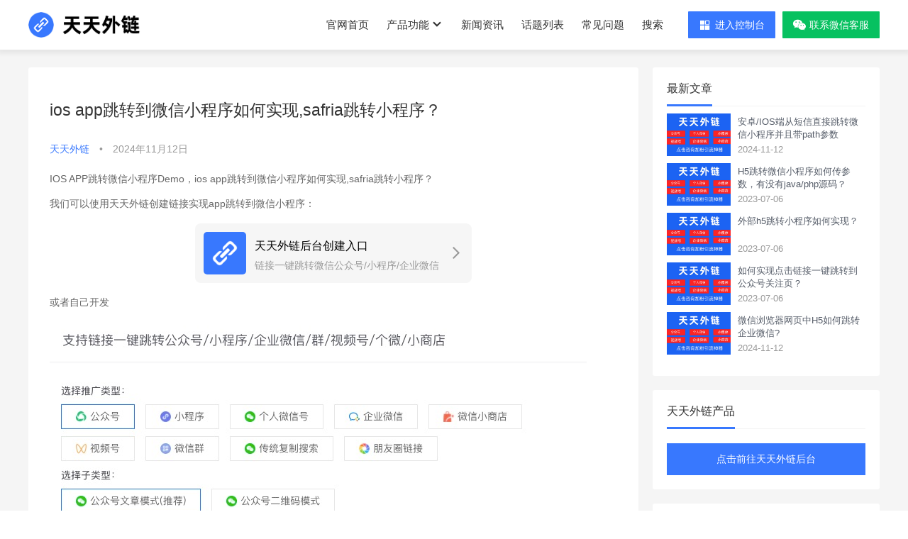

--- FILE ---
content_type: text/html; charset=UTF-8
request_url: https://www.tiantianwailian.com/news/29.html
body_size: 41492
content:
<!doctype html>
<html>
<head>
    <meta charset="utf-8">
    <title>ios app跳转到微信小程序如何实现,safria跳转小程序？_天天外链_APP跳转到微信</title>
    <meta name="keywords" content="ios跳转微信小程序,ios跳转小程序,ios调起小程序,短信跳转小程序,safria跳转小程序天天外链, APP跳转到微信"/>
    <meta name="description" content="ios app跳转到微信小程序并且带path参数跳转；苹果手机跳转到safria并且打开微信小程序。"/>
    <meta http-equiv="Content-Type" content="text/html; charset=UTF-8">
    <meta name="viewport" content="width=device-width, initial-scale=1.0, maximum-scale=1.0, minimum-scale=1.0, user-scalable=no">
    <meta name="renderer" content="webkit">
    <meta name="apple-mobile-web-app-capable" content="yes"> 
    <meta name="format-detection" content="telephone=no"> 
    <link rel="stylesheet" href="/articles/css/index.css?v=2024030801">
    <link rel="stylesheet" href="/articles/css/bootstrap.min.css?v=2020112006">
    <link rel="stylesheet" href="/articles/fonts/iconfont.css">
    <link href="//at.alicdn.com/t/c/font_3898385_4vtak9vpy3.css" rel="stylesheet" type="text/css" />
    <link href="/css/home.min.css?v=2024030801" rel="stylesheet" type="text/css"/>
    <link href="/css/preview-image.css" rel="stylesheet" type="text/css"/>
    <script src="https://ldfcommon7.oss-cn-beijing.aliyuncs.com/js/jquery.min.js" type="application/javascript"></script>
    <script src="/js/preview-image.js"></script>
    <script src="/home/js/home.js?v=2024030801"></script>
    <script src="/articles/js/bootstrap.js"></script>
    <script src="/articles/js/highlight.min.js"></script>
    <link rel="stylesheet" href="/articles/css/monokai-sublime.css">
    <script type="text/javascript">
        var siteTongji = {"aizhan_key":"ova3idpzu9f","aizhan_access":"gic1cvn67oxowv1qkk1pq1px8sfed5nh","baidu_key":"ebecacf822bb0c5e04e3f36d17ba9ffb"};
    </script>
    <script src="/home/js/tongji.js?v=2025042401"></script>
        <link rel="canonical" href="https://www.tiantianwailian.com/article/29.html" />
    <script type="application/ld+json">
        {
            "@context": "https://ziyuan.baidu.com/contexts/cambrian.jsonld",
            "@id": "https://www.tiantianwailian.com/news/29.html",
            "title": "ios app跳转到微信小程序如何实现,safria跳转小程序？",
            "pubDate": "2024-11-12T16:58:16",
            "UpDate": "2025-09-02T13:43:36",
                    }
    </script>
    <meta property="og:type" content="article"/>
    <meta property="og:title" content="ios app跳转到微信小程序如何实现,safria跳转小程序？" />
    <meta property="og:description" content="ios app跳转到微信小程序并且带path参数跳转；苹果手机跳转到safria并且打开微信小程序。" />
    <meta property="og:url" content="https://www.tiantianwailian.com/article/29.html" />
    <meta property="og:image" content="https://file.wailian1.cn/home/20230728/202307281833598477.jpg" />
    <meta property="article:published_time" content="2025-09-02T13:43:37 +00:00" />    
    <meta property="bytedance:published_time" content="2024-11-12T16:58:16 +00:00" />
        <meta property="bytedance:updated_time" content="2025-09-02T13:43:37 +00:00" />
        <meta property="article:author" content=""/>
    <style type="text/css">
        pre,code{
            border: none;
            padding: 0px;
        }
    </style>
    <script>hljs.initHighlightingOnLoad();</script>
</head>
<body>
<div class="navigation navigation-fixed">
    <div class="navigation-container">
        <a href="/">
            <img src="https://wailiancn.oss-cn-beijing.aliyuncs.com/home/20250418/202504181511504740.png" class="navigation-container-logo" id="logo_dark">
            <div style="width: 0;height: 0;opacity: 0;overflow: hidden;">
                <img src="https://wailiancn.oss-cn-beijing.aliyuncs.com/home/20240918/202409181049159360.jpg" alt="logo">
            </div>
        </a>
        <div class="navigation-icon iconfont icon-liebiao"></div>
        <div class="navigation-container-menu">
            <ul class="navigation-container-lists">
                <li>
                    <a href="/">官网首页</a>
                </li>
                <li id="productLists">
                    <span>产品功能</span>
                    <i id="productListsMore" class="down iconfont icon-jiantou_liebiaozhankai"></i>
                </li>
                                <li>
                    <a href="https://www.tiantianwailian.com/news/">
                                                新闻资讯
                    </a>
                </li>
                                <li>
                    <a href="https://www.tiantianwailian.com/news/tags/">
                                                话题列表
                    </a>
                </li>
                                <li>
                    <a href="https://www.tiantianwailian.com/news/m/problem/">
                                                常见问题
                    </a>
                </li>
                                <li><a href="https://www.tiantianwailian.com/news/search">搜索</a></li>
                                <a class="navigation-container-kefu" href="javascript:;" onclick="openWeb('https://business.wailian1.cn/admin/login',1)">
                    <i class="iconfont icon-yingyongchengxu"></i>
                    <font>进入控制台</font>
                </a>
                                                <span class="navigation-container-kefu" onclick="showService(1);">
                    <i class="iconfont icon-weixin"></i>
                    <font>联系微信客服</font>
                </span>
                            </ul>
        </div>
    </div>
    <div class="navigation-products-container">
        <div class="navigation-products">
            <ul>
                                <li>
                    <a href="javascript:;" onclick="openWeb('',1)">
                        <img class="avatar" src="https://wailiancn.oss-cn-beijing.aliyuncs.com/home/20250418/202504181749493377.jpg" alt="微信外链">
                        <div class="right">
                            <div class="title">
                                微信外链
                                                                <font class="red">热门</font>
                                                            </div>
                            <p>微信外一键跳转微信公众号/企微/个微/微信群,实现加粉、关注等功能。</p>
                        </div>
                    </a>
                </li>
                                <li>
                    <a href="javascript:;" onclick="openWeb('/p/mini',1)">
                        <img class="avatar" src="https://wailiancn.oss-cn-beijing.aliyuncs.com/home/20250418/202504181802096874.jpg" alt="跳转小程序">
                        <div class="right">
                            <div class="title">
                                跳转小程序
                                                            </div>
                            <p>生成微信外跳转小程序链接,支持自定义动态参数跳转。</p>
                        </div>
                    </a>
                </li>
                                <li>
                    <a href="javascript:;" onclick="openWeb('/p/card',1)">
                        <img class="avatar" src="https://wailiancn.oss-cn-beijing.aliyuncs.com/home/20250418/202504181802521854.jpg" alt="抖音卡片">
                        <div class="right">
                            <div class="title">
                                抖音卡片
                                                                <font class="green">New</font>
                                                            </div>
                            <p>抖音私信图文卡片链接制作,自定义卡片样式自动回复。</p>
                        </div>
                    </a>
                </li>
                                <li>
                    <a href="javascript:;" onclick="openWeb('https://business.wailian1.cn/admin/login',1)">
                        <img class="avatar" src="https://wailiancn.oss-cn-beijing.aliyuncs.com/home/20250418/202504181803358829.jpg" alt="二维码活码功能">
                        <div class="right">
                            <div class="title">
                                二维码活码功能
                                                            </div>
                            <p>支持200张二维码子码自动切换；支持设备绑定和定时上下线。</p>
                        </div>
                    </a>
                </li>
                                <li>
                    <a href="javascript:;" onclick="openWeb('https://business.wailian1.cn/admin/login',1)">
                        <img class="avatar" src="https://wailiancn.oss-cn-beijing.aliyuncs.com/home/20250418/202504181804142602.jpg" alt="广告落地页制作">
                        <div class="right">
                            <div class="title">
                                广告落地页制作
                                                            </div>
                            <p>支持自定义跳转页面，轻松搭建个性化落地页。</p>
                        </div>
                    </a>
                </li>
                                <li>
                    <a href="javascript:;" onclick="openWeb('https://business.wailian1.cn/admin/login',1)">
                        <img class="avatar" src="https://wailiancn.oss-cn-beijing.aliyuncs.com/home/20250418/202504181804484618.jpg" alt="数据回传上报">
                        <div class="right">
                            <div class="title">
                                数据回传上报
                                                                <font class="yellow">热门</font>
                                                            </div>
                            <p>支持各大广告平台数据回传上报，提升推广转化率降低推广成本。</p>
                        </div>
                    </a>
                </li>
                                <li>
                    <a href="javascript:;" onclick="openWeb('https://www.moreqifu.com/product/weike',1)">
                        <img class="avatar" src="https://wailiancn.oss-cn-beijing.aliyuncs.com/home/20250418/202504181805316271.jpg" alt="企微客服引流工具">
                        <div class="right">
                            <div class="title">
                                企微客服引流工具
                                                            </div>
                            <p>站外一键跳转企微客服，支持企业微信客服模式引流，智能客服回复。</p>
                        </div>
                    </a>
                </li>
                                <li>
                    <a href="javascript:;" onclick="openWeb('https://www.moreqifu.com/product/zhb',1)">
                        <img class="avatar" src="https://wailiancn.oss-cn-beijing.aliyuncs.com/home/20250418/202504181806077148.jpg" alt="企微获客助手">
                        <div class="right">
                            <div class="title">
                                企微获客助手
                                                                <font class="blue">企业微信服务商</font>
                                                            </div>
                            <p>1步跳转企微好友添加页面；支持广告回传及客服定时上下线。</p>
                        </div>
                    </a>
                </li>
                            </ul>
        </div>
    </div>
</div>
<div class="main-content">
    <div class="content">
        <div class="main-content-left">
            <div class="content-article">
                <h1>ios app跳转到微信小程序如何实现,safria跳转小程序？</h1>
                <input type="hidden" id="article_id" value="29">
                <div class="article-editor">
                    <font class="text-primary">天天外链</font> • 
                    <font>2024年11月12日</font>
                </div>
            	<content class="preview-image-content">
            		<p style="text-align: left;">IOS APP跳转微信小程序Demo，ios app跳转到微信小程序如何实现,safria跳转小程序？</p><p style="text-align: left;">我们可以使用天天外链创建链接实现app跳转到微信小程序：</p><p class="product-card" data="天天外链"></p><p style="text-align: left;">或者自己开发</p><p><img src="https://file.wailian1.cn/home/20230726/202307261801096689.jpeg" alt="" data-href="" style=""/></p><h3 style="text-align: left;">功能介绍</h3><p style="text-align: left;">参考文档<a href="https://developers.weixin.qq.com/doc/oplatform/Mobile_App/Launching_a_Mini_Program/Launching_a_Mini_Program.html" target="">APP拉起小程序功能</a></p><p style="text-align: left;">考虑到部分场景下 APP 需要通过小程序来承载服务，为此 OpenSDK 提供了移动应用（APP）拉起小程序功能。移动应用（APP）接入此功能后，用户可以在 APP 中跳转至微信某一小程序的指定页面，完成服务后再跳回至原 APP 。 移动应用拉起小程序功能已向全体开发者开放，开发者在微信开放平台帐号下申请移动应用并通过审核后，即可获得移动应用拉起小程序功能权限。</p><h3 style="text-align: left;">跳转规则</h3><p style="text-align: left;">对于已通过认证的开放平台账号，其移动应用可以跳转至任何合法的小程序，且不限制跳转的小程序数量。 对于未通过认证的开放平台账号，其移动应用仅可以跳转至同一开放平台账号下小程序。 注意：若移动应用未上架，则最多只能跳转小程序100次/天，用于满足调试需求。</p><h3 style="text-align: left;">具体流程如下：</h3><ul><li style="text-align: left;">1.APP和链接打开urlschme或天天外链链接。</li><li style="text-align: left;">2.跳转到微信小程序。</li></ul>
            	</content>
                <div class="article-tags">
                                        <li><a href="https://www.tiantianwailian.com/news/tag/1" target="_blank">天天外链</a></li>
                                        <li><a href="https://www.tiantianwailian.com/news/tag/14" target="_blank">APP跳转到微信</a></li>
                                    </div>
            </div>
            <div class="main-content-article-comment">
                <div class="courses-body-header">
                    <h2 class="active">更多相关文章</h2>
                </div>
                <ul class="recommends">
                                        <li>
                        <a target="_blank" href="https://www.tiantianwailian.com/news/3238.html">
                            <img alt="H5落地页跳转微信小程序/小程序任意页面/小程序码的操作方式是什么？" class="recommends-img" src="https://file.tiantianwailian.com/home/20250505/2145487895.jpg">
                        </a>
                        <div class="comment-info">
                            <a target="_blank" href="https://www.tiantianwailian.com/news/3238.html">
                                <h3>H5落地页跳转微信小程序/小程序任意页面/小程序码的操作方式是什么？</h3>
                                <div class="comment-cont">
                                    如何将 H5 落地页的流量高效导入微信小程序，一直是众多运营者和开发者头疼的问题。别担心，今天就给大家介绍一款神器 ——【天天外链】，它能帮你轻松实现 H5 落地页跳转微信小程序，甚至能精准跳转到小程序的任意页面，还能搞定小程序码相关跳转哦！​
                                </div>
                                <span class="time"><i class="iconfont icon-shijian"></i>2025-08-23 11:45:26</span>
                            </a>
                        </div>
                    </li>
                                        <li>
                        <a target="_blank" href="https://www.tiantianwailian.com/news/3237.html">
                            <img alt="短信链接跳转微信视频号主页/视频号视频/视频号直播如何操作？" class="recommends-img" src="https://file.tiantianwailian.com/home/20250505/2133177213.png">
                        </a>
                        <div class="comment-info">
                            <a target="_blank" href="https://www.tiantianwailian.com/news/3237.html">
                                <h3>短信链接跳转微信视频号主页/视频号视频/视频号直播如何操作？</h3>
                                <div class="comment-cont">
                                    大家都希望能以最快、最便捷的方式获取自己感兴趣的内容。假如你收到一条短信，里面有个链接，点一下就能直接跳转到微信视频号的主页，或者观看特定视频，甚至进入正在进行的视频号直播，是不是感觉超棒？其实，借助跳转工具【天天外链】，就能轻松实现这一便捷操作。​
                                </div>
                                <span class="time"><i class="iconfont icon-shijian"></i>2025-08-23 11:43:19</span>
                            </a>
                        </div>
                    </li>
                                        <li>
                        <a target="_blank" href="https://www.tiantianwailian.com/news/3236.html">
                            <img alt="怎么设置小红书广告/私信跳转微信小程序/小程序任意页面/小程序码？" class="recommends-img" src="https://file.tiantianwailian.com/home/20250505/2200028114.jpg">
                        </a>
                        <div class="comment-info">
                            <a target="_blank" href="https://www.tiantianwailian.com/news/3236.html">
                                <h3>怎么设置小红书广告/私信跳转微信小程序/小程序任意页面/小程序码？</h3>
                                <div class="comment-cont">
                                    小红书平台对广告和引流行为有一定限制，直接在笔记或私信中留下微信联系方式可能会被判定为违规，导致账号受限甚至封号。即使用户有意愿添加微信，手动复制粘贴微信号并打开微信添加的步骤较为繁琐，容易让用户在过程中流失。而“天天外链”就像是一个智能的桥梁，能够打破小红书和微信之间的壁垒，让用户一键直达微信小程
                                </div>
                                <span class="time"><i class="iconfont icon-shijian"></i>2025-08-23 11:40:16</span>
                            </a>
                        </div>
                    </li>
                                        <li>
                        <a target="_blank" href="https://www.tiantianwailian.com/news/3235.html">
                            <img alt="各大APP跳转微信小程序/小程序任意页面/小程序码怎么实现？" class="recommends-img" src="https://file.tiantianwailian.com/home/20250505/2131503020.png">
                        </a>
                        <div class="comment-info">
                            <a target="_blank" href="https://www.tiantianwailian.com/news/3235.html">
                                <h3>各大APP跳转微信小程序/小程序任意页面/小程序码怎么实现？</h3>
                                <div class="comment-cont">
                                    各种 APP 和小程序充斥着我们的生活。但你有没有遇到过这样的烦恼：想让用户从一个 APP 跳转到微信小程序，操作起来却复杂又麻烦，导致用户流失？别担心，今天就给大家介绍一个超好用的工具——“天天外链”，它能帮你轻松实现一键跳转，让流量转化变得轻松又高效。
                                </div>
                                <span class="time"><i class="iconfont icon-shijian"></i>2025-08-23 11:38:08</span>
                            </a>
                        </div>
                    </li>
                                        <li>
                        <a target="_blank" href="https://www.tiantianwailian.com/news/3234.html">
                            <img alt="链接跳转微信小程序/小程序任意页面/小程序码如何操作？" class="recommends-img" src="https://file.tiantianwailian.com/home/20250416/202504161439128809.png">
                        </a>
                        <div class="comment-info">
                            <a target="_blank" href="https://www.tiantianwailian.com/news/3234.html">
                                <h3>链接跳转微信小程序/小程序任意页面/小程序码如何操作？</h3>
                                <div class="comment-cont">
                                    平时想把链接分享给朋友，让他们直接跳转微信小程序，或者精准进入小程序里的某个页面，甚至生成专属小程序码方便传播，是不是总觉得特别费劲？要么找不到合适的工具，要么操作步骤复杂到让人头大，忙活半天还不一定能成功。别担心，今天就给大家安利一个超好用的跳转工具 ——【天天外链】，不管是链接跳转微信小程序、小
                                </div>
                                <span class="time"><i class="iconfont icon-shijian"></i>2025-08-23 11:35:24</span>
                            </a>
                        </div>
                    </li>
                                        <li>
                        <a target="_blank" href="https://www.tiantianwailian.com/news/3233.html">
                            <img alt="网页广告/文章/评论跳转微信小程序/小程序任意页面/小程序码的方法是什么？" class="recommends-img" src="https://file.tiantianwailian.com/home/20250505/2153191710.jpg">
                        </a>
                        <div class="comment-info">
                            <a target="_blank" href="https://www.tiantianwailian.com/news/3233.html">
                                <h3>网页广告/文章/评论跳转微信小程序/小程序任意页面/小程序码的方法是什么？</h3>
                                <div class="comment-cont">
                                    微信小程序凭借其便捷性、高效性，已然成为商家与用户互动的重要平台。然而，如何将网页广告、文章或评论中的流量精准地引导至微信小程序，成为许多运营者面临的难题。别担心，今天就来给大家支个招，借助一款神奇的跳转工具——【天天外链】，轻松实现一键跳转，让你的流量转化不再是难题！
                                </div>
                                <span class="time"><i class="iconfont icon-shijian"></i>2025-08-23 11:33:27</span>
                            </a>
                        </div>
                    </li>
                                        <li>
                        <a target="_blank" href="https://www.tiantianwailian.com/news/3232.html">
                            <img alt="抖音信息流广告/评论区/私信跳转微信小程序/小程序任意页面/小程序码的最新教程" class="recommends-img" src="https://file.tiantianwailian.com/home/20250505/2153516110.jpg">
                        </a>
                        <div class="comment-info">
                            <a target="_blank" href="https://www.tiantianwailian.com/news/3232.html">
                                <h3>抖音信息流广告/评论区/私信跳转微信小程序/小程序任意页面/小程序码的最新教程</h3>
                                <div class="comment-cont">
                                    在运营抖音时，你是否想将抖音的巨大流量引到微信小程序，却被跳转难题困住？别担心，“天天外链” 能帮你轻松解决问题！​
                                </div>
                                <span class="time"><i class="iconfont icon-shijian"></i>2025-08-21 10:30:50</span>
                            </a>
                        </div>
                    </li>
                                        <li>
                        <a target="_blank" href="https://www.tiantianwailian.com/news/3231.html">
                            <img alt="快手信息流广告/评论区/私信跳转微信小程序/小程序任意页面/小程序码的方法" class="recommends-img" src="https://file.tiantianwailian.com/home/20250505/2154132777.jpg">
                        </a>
                        <div class="comment-info">
                            <a target="_blank" href="https://www.tiantianwailian.com/news/3231.html">
                                <h3>快手信息流广告/评论区/私信跳转微信小程序/小程序任意页面/小程序码的方法</h3>
                                <div class="comment-cont">
                                    在快手运营中，想从信息流广告、评论区、私信跳转微信小程序、小程序任意页面或获取小程序码，由于平台限制，直接操作并不容易。不过，借助 “天天外链” 这个跳转工具，难题就能迎刃而解。
                                </div>
                                <span class="time"><i class="iconfont icon-shijian"></i>2025-08-21 10:27:28</span>
                            </a>
                        </div>
                    </li>
                                        <li>
                        <a target="_blank" href="https://www.tiantianwailian.com/news/3230.html">
                            <img alt="微博文章/评论跳转微信小程序/小程序任意页面/小程序码如何实现？" class="recommends-img" src="https://file.tiantianwailian.com/home/20250505/2154344784.jpg">
                        </a>
                        <div class="comment-info">
                            <a target="_blank" href="https://www.tiantianwailian.com/news/3230.html">
                                <h3>微博文章/评论跳转微信小程序/小程序任意页面/小程序码如何实现？</h3>
                                <div class="comment-cont">
                                    很多小伙伴都想把微博上的流量，精准地引流到微信小程序，以此来拓展业务、增加曝光度。但无奈微博和微信是两个独立的平台，直接跳转那是难如登天。不过别担心，今天就给大家分享一个超实用的跳转工具 —— 天天外链，它能轻松实现微博文章 / 评论跳转微信小程序、小程序任意页面，甚至是小程序码。
                                </div>
                                <span class="time"><i class="iconfont icon-shijian"></i>2025-08-21 10:25:06</span>
                            </a>
                        </div>
                    </li>
                                        <li>
                        <a target="_blank" href="https://www.tiantianwailian.com/news/3229.html">
                            <img alt="浏览器跳转微信小程序/小程序任意页面/小程序码的实现方式" class="recommends-img" src="https://file.tiantianwailian.com/home/20250505/2134077990.png">
                        </a>
                        <div class="comment-info">
                            <a target="_blank" href="https://www.tiantianwailian.com/news/3229.html">
                                <h3>浏览器跳转微信小程序/小程序任意页面/小程序码的实现方式</h3>
                                <div class="comment-cont">
                                    有时候，我们想从浏览器直接跳转到微信小程序，这事儿听起来是不是有点“高大上”？其实，这事儿一点都不难，今天就来给大家唠唠，怎么用“天天外链”这个工具，轻松实现一键跳转微信小程序。
                                </div>
                                <span class="time"><i class="iconfont icon-shijian"></i>2025-08-20 10:18:49</span>
                            </a>
                        </div>
                    </li>
                                    </ul>
            </div>
        </div>
        <div class="index-content-right">
            <ul class="hot-article">
                <header><h2>最新文章</h2></header>
                                <li>
                    <a href="https://www.tiantianwailian.com/news/28.html">
                        <div class="img">
                            <img src="https://file.wailian1.cn/home/20230728/202307281833598477.jpg" alt="安卓/IOS端从短信直接跳转微信小程序并且带path参数">
                        </div>
                        <div class="article-right">
                            <span>安卓/IOS端从短信直接跳转微信小程序并且带path参数</span>
                            <font>2024-11-12</font>
                        </div>
                    </a>
                </li>
                                <li>
                    <a href="https://www.tiantianwailian.com/news/27.html">
                        <div class="img">
                            <img src="https://file.wailian1.cn/home/20230728/202307281833598477.jpg" alt="H5跳转微信小程序如何传参数，有没有java/php源码？">
                        </div>
                        <div class="article-right">
                            <span>H5跳转微信小程序如何传参数，有没有java/php源码？</span>
                            <font>2023-07-06</font>
                        </div>
                    </a>
                </li>
                                <li>
                    <a href="https://www.tiantianwailian.com/news/26.html">
                        <div class="img">
                            <img src="https://file.wailian1.cn/home/20230728/202307281833598477.jpg" alt="外部h5跳转小程序如何实现？">
                        </div>
                        <div class="article-right">
                            <span>外部h5跳转小程序如何实现？</span>
                            <font>2023-07-06</font>
                        </div>
                    </a>
                </li>
                                <li>
                    <a href="https://www.tiantianwailian.com/news/24.html">
                        <div class="img">
                            <img src="https://file.wailian1.cn/home/20230728/202307281833598477.jpg" alt="如何实现点击链接一键跳转到公众号关注页？">
                        </div>
                        <div class="article-right">
                            <span>如何实现点击链接一键跳转到公众号关注页？</span>
                            <font>2023-07-06</font>
                        </div>
                    </a>
                </li>
                                <li>
                    <a href="https://www.tiantianwailian.com/news/22.html">
                        <div class="img">
                            <img src="https://file.wailian1.cn/home/20230728/202307281833598477.jpg" alt="微信浏览器网页中H5如何跳转企业微信?">
                        </div>
                        <div class="article-right">
                            <span>微信浏览器网页中H5如何跳转企业微信?</span>
                            <font>2024-11-12</font>
                        </div>
                    </a>
                </li>
                            </ul>
            <ul class="button">
    <header><h2>天天外链产品</h2></header>
                    <li onclick="openWeb('https://business.wailian1.cn/admin/login')">点击前往天天外链后台</a></li>
            </ul>
            <ul class="hot-article">
    <header><h2>热门文章</h2></header>
        <li>
        <a href="https://www.tiantianwailian.com/news/3238.html" target="_blank">
            <div class="img">
                <img src="https://file.tiantianwailian.com/home/20250505/2145487895.jpg" alt="H5落地页跳转微信小程序/小程序任意页面/小程序码的操作方式是什么？">
            </div>
            <div class="article-right">
                <span>H5落地页跳转微信小程序/小程序任意页面/小程序码的操作方式是什么？</span>
                <font>2025-08-23</font>
            </div>
        </a>
    </li>
        <li>
        <a href="https://www.tiantianwailian.com/news/3237.html" target="_blank">
            <div class="img">
                <img src="https://file.tiantianwailian.com/home/20250505/2133177213.png" alt="短信链接跳转微信视频号主页/视频号视频/视频号直播如何操作？">
            </div>
            <div class="article-right">
                <span>短信链接跳转微信视频号主页/视频号视频/视频号直播如何操作？</span>
                <font>2025-08-23</font>
            </div>
        </a>
    </li>
        <li>
        <a href="https://www.tiantianwailian.com/news/3236.html" target="_blank">
            <div class="img">
                <img src="https://file.tiantianwailian.com/home/20250505/2200028114.jpg" alt="怎么设置小红书广告/私信跳转微信小程序/小程序任意页面/小程序码？">
            </div>
            <div class="article-right">
                <span>怎么设置小红书广告/私信跳转微信小程序/小程序任意页面/小程序码？</span>
                <font>2025-08-23</font>
            </div>
        </a>
    </li>
        <li>
        <a href="https://www.tiantianwailian.com/news/3235.html" target="_blank">
            <div class="img">
                <img src="https://file.tiantianwailian.com/home/20250505/2131503020.png" alt="各大APP跳转微信小程序/小程序任意页面/小程序码怎么实现？">
            </div>
            <div class="article-right">
                <span>各大APP跳转微信小程序/小程序任意页面/小程序码怎么实现？</span>
                <font>2025-08-23</font>
            </div>
        </a>
    </li>
        <li>
        <a href="https://www.tiantianwailian.com/news/3234.html" target="_blank">
            <div class="img">
                <img src="https://file.tiantianwailian.com/home/20250416/202504161439128809.png" alt="链接跳转微信小程序/小程序任意页面/小程序码如何操作？">
            </div>
            <div class="article-right">
                <span>链接跳转微信小程序/小程序任意页面/小程序码如何操作？</span>
                <font>2025-08-23</font>
            </div>
        </a>
    </li>
    </ul>        </div>
    </div>
</div>
<script type="text/javascript">
    var productLists = [{"name":"\u5929\u5929\u5916\u94fe","link":"https:\/\/business.wailian1.cn\/admin\/login","title":"\u5929\u5929\u5916\u94fe\u540e\u53f0\u521b\u5efa\u5165\u53e3","describe":"\u94fe\u63a5\u4e00\u952e\u8df3\u8f6c\u5fae\u4fe1\u516c\u4f17\u53f7\/\u5c0f\u7a0b\u5e8f\/\u4f01\u4e1a\u5fae\u4fe1","avatar":"https:\/\/moreqifu.oss-cn-beijing.aliyuncs.com\/images\/logo\/ttwl.png"},{"name":"\u6469\u5c14\u6d3b\u7801","link":"https:\/\/business.wailian1.cn\/admin\/login","title":"\u6469\u5c14\u6d3b\u7801\u521b\u5efa\u5165\u53e3","describe":"\u5fae\u4fe1\u6d3b\u7801\/\u95e8\u5e97\u6d3b\u7801\/\u57ce\u5e02\u6d3b\u7801\/\u6c38\u4e45\u6d3b\u7801\u751f\u6210\u5236\u4f5c\u5de5\u5177\uff01","avatar":"https:\/\/img.moreqifu.com\/uploads\/20221105\/202211051608348931.jpg"},{"name":"\u6469\u5c14\u77ed\u94fe\u63a5","link":"https:\/\/business.wailian1.cn\/admin\/login","title":"\u6469\u5c14\u6d3b\u7801\u521b\u5efa\u5165\u53e3","describe":"\u514d\u8d39\u77ed\u94fe\u63a5\u6c38\u4e45\u6709\u6548\u5728\u7ebf\u5236\u4f5c\u8f6f\u4ef6","avatar":"https:\/\/img.moreqifu.com\/uploads\/20221105\/202211051608348931.jpg"},{"name":"\u591a\u60a6\u6570\u636e","link":"https:\/\/duoyue.moreqifu.cn\/admin\/common\/login\/login","title":"\u591a\u60a6\u6570\u636e\u521b\u5efa\u5165\u53e3","describe":"\u843d\u5730\u9875\u5236\u4f5c\u5e7f\u544a\u6570\u636e\u56de\u4f20\u52a0\u7c89\u5de5\u5177","avatar":"https:\/\/img.moreqifu.com\/uploads\/20221105\/202211051620254332.jpg"},{"name":"\u6536\u5c0f\u5b9d","link":"https:\/\/moreqifu.com\/product\/sxb","title":"\u6536\u5c0f\u5b9d\u521b\u5efa\u5165\u53e3","describe":"\u4e13\u4e1a\u4ed8\u8d39\u8fdb\u7fa4\u7cfb\u7edf,\u9002\u7528\u4e8e\u77e5\u8bc6\u4ed8\u8d39","avatar":"https:\/\/img.moreqifu.com\/uploads\/20221118\/202211181201447129.jpg"},{"name":"\u67e5\u5ea7\u4f4d","link":"https:\/\/moreqifu.com\/product\/czw","title":"\u67e5\u5ea7\u4f4d\u521b\u5efa\u5165\u53e3","describe":"\u626b\u7801\u67e5\u8be2\/\u7b7e\u5230\u5ea7\u4f4d\u7cfb\u7edf","avatar":"https:\/\/img.moreqifu.com\/uploads\/20221104\/202211041548151820.png"},{"name":"\u5c0f\u72d0\u5361\u7247","link":"https:\/\/moreqifu.com\/product\/xiaohu","title":"\u5c0f\u72d0\u5361\u7247\u521b\u5efa\u5165\u53e3","describe":"\u4e13\u4e1a\u56fe\u6587\u5361\u7247\u5236\u4f5c\u5de5\u5177","avatar":"https:\/\/img.moreqifu.com\/uploads\/20221203\/202212031312487602.jpg"},{"name":"\u8f6c\u5316\u5b9d","link":"https:\/\/moreqifu.com\/product\/zhb","title":"\u70b9\u51fb\u524d\u5f80\u8f6c\u5316\u5b9d\u540e\u53f0","describe":"\u4f01\u5fae\u83b7\u5ba2\u52a9\u624b\u843d\u5730\u9875\u5236\u4f5c\u5e7f\u544a\u6570\u636e\u56de\u4f20","avatar":"https:\/\/file.tiantianwailian.com\/home\/20250424\/202504241649491668.jpg"},{"name":"\u6469\u5c14\u5fae\u5ba2","link":"https:\/\/moreqifu.com\/product\/weike","title":"\u6469\u5c14\u5fae\u5ba2\u540e\u53f0\u5165\u53e3","describe":"\u4f01\u5fae\u667a\u80fd\u5ba2\u670d\uff0c\u5e7f\u544a\u6295\u653e\u5f15\u6d41\u52a0\u7c89\u56de\u4f20\u7cfb\u7edf","avatar":"https:\/\/img.moreqifu.com\/uploads\/20240304\/202403041634159854.jpg"},{"name":"\u6469\u5c14\u8425\u9500\u901a","link":"https:\/\/moreqifu.com\/product\/yxt","title":"\u6469\u5c14\u8425\u9500\u901a\u521b\u5efa\u5165\u53e3","describe":"\u817e\u8baf\u5b98\u65b9\u5c0f\u7a0b\u5e8f,\u4f01\u5fae\/\u4e2a\u5fae\/\u516c\u4f17\u53f7\u5f15\u6d41\u52a0\u7c89","avatar":"https:\/\/img.moreqifu.com\/uploads\/20230919\/202309191158355522.jpg"}];
</script>
<script src="/articles/js/common.js?v=2025042401"></script>

<div class="index-footer">
    <div class="index-footer-content">
        <ul class="left">
            <header><h5>帮助支持</h5></header>
            <a href="/news/1.html">关于我们</a>
            <li onclick="openWeb('/news/2.html')">联系我们</li>
            <li onclick="openWeb('/news/3.html')">投诉与举报</li>
        </ul>
        <ul class="center">
            <header>
                <h5>标签云</h5>
            </header>
                        <a href="/news/tag/12">抖音跳转微信</a>
                        <a href="/news/tag/21">链接跳转视频号</a>
                        <a href="/news/tag/38">跳转个人微信</a>
                        <a href="/news/tag/39">跳转企业微信</a>
                        <a href="/news/tag/40">跳转公众号</a>
                        <a href="/news/tag/41">跳转小程序</a>
                    </ul>
        <ul class="right">
            <header><h5>友情链接</h5></header>
                        <li><a href="https://www.moreqifu.com/" target="_blank">摩尔企服</a></li>
                        <li><a href="https://moreqifu.com/product/weike" target="_blank">摩尔微客</a></li>
                        <li><a href="https://moreqifu.com/product/zhb" target="_blank">转化宝</a></li>
                        <li><a href="https://www.moreqifu.com/product/qwhm" target="_blank">企业微信活码</a></li>
                    </ul>
    </div>
    <div class="index-footer-footer">
        Copyright © 2025天天外链 | <font onclick="openWeb('https://beian.miit.gov.cn/')">京ICP备19047220号</font> | <a href="https://www.tiantianwailian.com/sitemap/sitemap.xml" target="_blank">网站地图</a> | 北京乐享食科技有限公司技术支持
    </div>
</div>
<div class="modal fade" id="showService" tabindex="-1" role="dialog" aria-labelledby="myModalLabel" aria-hidden="true">
    <div class="modal-dialog">
        <div>
            <div class="services-modal-body">
                <div class="body">
                    <img id="service_qrcode" src="">
                    <p class="service-title" id="service_qrcode_text"></p>
                    <p id="service_qrcode_des"></p>
                </div>
                <div class="close">
                    <i class="iconfont icon-shibai" onclick="showService(2);"></i>
                </div>
            </div>
        </div>
    </div>
</div>
<div class="wechat-service" onclick="showService(1);">
    <i class="iconfont icon-weixin"></i>
</div>

</body>
</html>

--- FILE ---
content_type: text/css
request_url: https://www.tiantianwailian.com/articles/css/index.css?v=2024030801
body_size: 72831
content:
html{
    font-family:sans-serif;
    -ms-text-size-adjust:100%;
    -webkit-text-size-adjust:100%
}
body{
    margin:0;
    background-color: whitesmoke;
}
ol,li,ul,h1,h2,h3,h4,h5{
    margin: 0px;
    padding: 0px;
    list-style: none;
}
a{
    color: #3878fe;
}
a:hover{
    color: #3878fe;
}
a:visited {
    color:#3878fe;
}
a:active  {
    color:#3878fe;
}
.containers{
    max-width: 1200px;
    margin: 0px auto;
}
.pull-right{
    float: right;
}

.headerstrip {
    background-color: #6C84E5;
    background: url("//dmypbau5frl9g.cloudfront.net/elements_header_background.png"),
    linear-gradient(to right,rgba(71, 114, 217, 1),rgba(0, 220, 175, 1));
    background-size: 300px 300px, auto;
}
.headerstrip .headerstrip-canvas {
    width: 1000px;
    height: 50px;
    margin: auto auto;
}
.headerstrip .headerstrip-content {
    position: absolute;
    background-size: contain;
    background-repeat: no-repeat;
    background-size: 1000px 50px;
    width: 100%;
    max-width: 1200px;
    height: 50px;
}

.is-hidden-tablet-and-above .headerstrip-content {
    background-position: -500px 0;
}

.headerstrip .headerstrip-text {
    position: absolute;
    color: white;
    text-decoration: none;
    line-height: 50px;
    font-weight: 100;
}

.headerstrip .is-hidden-phone .headerstrip-text {
    padding: 0 0 0 10px;
    font-size: 16px;
    letter-spacing: 0.6px;
}

.headerstrip .is-hidden-tablet-and-above .headerstrip-text {
    padding: 0 0 0 10px;
    text-decoration: underline;
    font-size: 16px;
    letter-spacing: 0.6px;
}

.headerstrip .headerstrip-text strong {
    font-weight: 500;
}

.headerstrip .headerstrip-cta {
    position: absolute;
    top: 0;
    text-decoration: none;
    color: white;
    background: rgba(0,0,0,0.5);
    top: 10px;
    right: 40px;
    background-color: #4772d9;
    padding: 8px 0px;
    color: white;
    font-size: 10px;
    border-radius: 2px;
    box-shadow: 0 2px 0 #1f47a5;
    cursor: pointer;
    text-decoration: none;
    font-weight: 600;
    display: block;
    width: 125px;
    text-align: center;
    margin: 0 auto;
    letter-spacing: 0.8px;
}

.headerstrip .banner__dismiss {
    position: absolute;
    opacity: 0.5;
    color: #4772d9;
    top: 15px;
    right: 5px;
    text-decoration: none;
}

/*header begin*/
@media (max-width: 767px) {
    .main-navigation-content-menu{
        color: #666666;
        height: 60px;
        line-height: 60px;
        font-size: 100px;
        display: block;
        float: right;
        width: 60px;
        text-align: right;
        margin-right: 15px;
    }
    .main-navigation-content-menu i{
        width: 60px;
        height: 60px;
        line-height: 60px;
        float: left;
        font-size: 25px;
    }
    .header-one{
        width: 100%;
        height: auto;
        line-height: 60px;
        background-color: #FFFFFF;
        border-bottom:1px solid #e1e8ed;
        float: left;
        z-index: 980;
    }
    .header-one-content{
        width: 100%;
        height: auto;
        float: left;
    }
    .header-one-menu{
        width: 100%;
        height: auto;
        float: left;
        display: none;
    }
    .header-one-right{
        width: 100%;
        float: left;
        color: #999999;
        height: auto;
    }
    .header-one-right li{
        float: left;
        width: 100%;
        color: #999999;
        font-weight: 400;
        height: 55px;
        line-height: 55px;
        text-align: center;
    }
    .header-one-logo{
        margin: 10px;
        float: left;
    }
    .header-one-left{
        width: 100%;
        float: left;
        color: #999999;
        height: auto;
        border-top: 1px dashed #e1e8ed;
    }
    .header-one-left li i{
        display: none;
    }
    .header-one-left li{
        float: left;
        width: 100%;
        font-weight: 400;
        color: #999999;
        height: 55px;
        background-color: #FFFFFF;
        text-align: center;
    }
}
@media screen and (min-width: 768px) {
    .main-navigation-content-menu{
        display: none;
    }
    .header-one-content{
        width: 100%;
        max-width: 1200px;
        margin: 0px auto;
        height: 60px;
        line-height: 60px;
        display: block;
    }
    .header-one-menu{
        width: auto;
        height: auto;
        display: block;
    }
    .header-one-right{
        float: right;
        width: auto;
        color: #999999;
        font-weight: 300;
    }
    .header-one-right li{
        float: right;
        width: auto;
        color: #999999;
        font-weight: 300;
        height: 60px;
        line-height: 60px;
        padding-left: 25px;
        font-size: 14px;
    }
    .header-one-logo{
        width: auto;
        height: 40px;
        margin: 10px 20px 10px 0px;
        float: left;
    }
    .header-one-left{
        float: left;
        color: #999999;
        height: 60px;
    }
    .header-one-left li i{
        width: auto;
        height: 60px;
        line-height: 60px;
        margin-right: 5px;
        float: left;
        font-size: 20px;
    }
    .header-one-left li{
        float: left;
        font-size: 14px;
        font-weight: 400;
        color: #999999;
        height: 60px;
    }
    .header-one{
        width: 100%;
        height: 60px;
        line-height: 60px;
        background-color:#FFFFFF;
        float: left;
        z-index: 980;
    }
}
.header-one-logo img{
    width: auto;
    height: 40px;
    float: left;
}
.header-one-right li.drop-down{
    width: 70px;
}
.header-one-right li ul.drop-down-content{
    width: 120px;
    float: right;
    right: 0px;
    z-index: 998;
    display: none;
    background-color: #FFFFFF;
    height: auto;
    text-align: center;
    border-right: thin solid #E6E6E6;
    border-left: thin solid #E6E6E6;
    border-bottom: thin solid #E6E6E6;
    border-radius: 0px 0px 3px 3px;
    margin-top: 10px;
    position: relative;
}
.header-one-right li ul.drop-down-content li{
    width: 100%;
    float: left;
    padding: 0px;
}
.drop-down:hover .drop-down-content{
    display: block;
}
.header-one-right li ul li{
    width: 100%;
    float: right;
    text-align: center;
    border-bottom: dashed thin #E6E6E6;
}
.header-one-right li ul li:last-child{
    border-bottom: none;
}
.header-one-right li ul li a{
    width: 100%;
    float: right;
    text-align: center;
    padding-left: 0px;
}
.header-one-right li ul.drop-down-content li:hover{
    text-align: center;
}
.header-one-right a{
    width: 100%;
    height: 55px;
    float: left;
    color: #999999;
    font-weight: 300;
}
.header-one-right a i{
    width: auto;
    height: 55px;
    float: left;
    color: #999999;
    margin-right: 5px;
}
.header-one-right a:hover{
    font-weight: 500;
    color: #3878fe;
    text-decoration: none;
}
.header-one-right img{
    width: 40px;
    height: 40px;
    margin-top: 10px;
    border-radius: 3px;
    float: right;
}
.header-one-left li a.active{
    color: #3878fe;
    font-weight: 500;
}
.header-one-left li a{
    width: 100%;
    height: 70px;
    float: left;
    color: #999999;
    outline: none;
    text-decoration: none;
    padding: 0 20px;
}
.header-one-left li a:hover{
    color: #3878fe;
}
.header-login{
    width: 130px;
    height: 160px;
    background-color: #FFFFFF;
    border-left: thin solid #E6E6E6;
    border-right: thin solid #E6E6E6;
    border-bottom: thin solid #E6E6E6;
    border-radius: 0px 0px 3px 3px;
    float: right;
    z-index: 15;
    position: relative;
    top: 55px;
    right: 0px;
    box-shadow: 1px 3px 3px 0px #888888;
    display: none;
    color: #666666;
}
.header-login li{
    width: 100%;
    padding-left: 20px;
    padding-right: 20px;
    height: 40px;
    line-height: 40px;
    border-bottom: thin solid #E6E6E6;
}
.header-login li i{
    height: 40px;
    float: left;
    line-height: 40px;
    margin-right: 10px;
}
.header-login a{
    color: #666666;
}
.header-login li.bottom{
    border: none;
}
.header-publish{
    width: 80px;
    display: none;
    height: 80px;
    background-color: #FFFFFF;
    border-left: thin solid #E6E6E6;
    border-right: thin solid #E6E6E6;
    border-bottom: thin solid #E6E6E6;
    border-radius: 0px 0px 3px 3px;
    float: right;
    z-index: 15;
    position: relative;
    top: 55px;
    right: -70px;
    box-shadow: 1px 3px 3px 0px #888888;
}
.header-publish li{
    width: 100%;
    height: 40px;
    line-height: 40px;
    text-align: center;
    border-bottom: thin solid #E6E6E6;
}
.header-publish li.bottom{
    border: none;
    margin: 0px;
}
/*header end*/

/*content begin*/
.main-content{
    background-color: whitesmoke;
    width: 100%;
    height: auto;
    float: left;
    padding: 30px 0px 30px 0px;
    margin-top: 65px;
}
.content{
    width: 100%;
    max-width: 1200px;
    min-height: 300px;
    height: auto;
    margin-left: auto;
    margin-right: auto;
    position: relative;
}
.content-menu{
    background-color: #FFFFFF;
    min-height: 700px;
}
.content-menu header{
    width: 100%;
    height: 65px;
    line-height: 65px;
    padding: 0px 30px;
    box-sizing: border-box;
    border-bottom:1px solid #e1e8ed;
    float: left;
}
.content-menu header .left{
    width: 30%;
    height: 65px;
    line-height: 65px;
    font-size: 18px;
    float: left;
}
.content-menu header .left i{
    margin-right: 5px;
    height: 65px;
    line-height: 65px;
    float: left;
    font-size: 20px;
}
.content-menu header .right{
    width: 70%;
    height: 65px;
    line-height: 65px;
    float: left;
    padding-top: 15px;
    box-sizing: border-box;
    overflow: hidden;
}
.content-menu header .right a{
    width: auto;
    height: 50px;
    line-height: 50px;
    float: right;
    font-size: 15px;
    margin: 0px;
    padding: 0px;
    margin-left: 30px;
}
.content-menu header .right .active{
    border-bottom: 3px solid #3878fe;
}
.content-menu content{
    width: 100%;
    height: auto;
}
.content-menu content ul{
    padding: 0px 20px 0px 20px;
}
.content-menu content li{
    width: 100%;
    height: auto;
    padding: 20px 0px;
    border-bottom: 1px dashed #E6E6E6;
    float: left;
}
.content-menu content ul li img{
    width: 50px;
    height: 50px;
    margin-right: 5px;
    border-radius: 2px;
}
.content-menu content ul li span{
    float: left;
    margin-top: -50px;
    width: 100%;
    padding: 0px 0px 0px 65px;
    overflow: hidden;
}
.content-menu content li span h3{
    width: 100%;
    float: left;
    line-height: 25px;
    height: 25px;
    font-size: 15px;
    color: #333333;
    font-weight: 400;
    margin: 0px 0px 5px 0px;
    overflow: hidden;
    text-overflow:ellipsis;
    white-space: nowrap;
}
.content-menu content li span h3:hover{
    color: #3878fe;
}
.content-menu content li span font{
    color: #999999;
    font-weight: 200;
    margin: 0px;
    height: 20px;
    line-height: 20px;
    font-size: 14px;
}
.content-menu content li span font em{
    background-color: #E6E6E6;
    font-size: 8px;
    border-radius: 2px;
    color: #999;
    font-style: normal;
    height: 20px;
    line-height: 20px;
    float: left;
    padding: 0px 8px 0px 8px;
    margin-right: 5px;
}
.content-menu footer{
    width: 100%;
    text-align: center;
    height: 100px;
    float: left;
    font-weight: 200;
    padding-bottom: 20px;
}
.content-publish .heder-menu{
    width: auto;
    height: 60px;
    line-height: 60px;
    float: right;
    padding-top: 10px;
    box-sizing: border-box;
    overflow: hidden;
}
.content-publish .heder-menu a{
    width: auto;
    height: 50px;
    line-height: 50px;
    float: right;
    font-size: 15px;
    margin: 0px;
    padding: 0px;
    margin-left: 30px;
}
.content-publish .heder-menu .active{
    border-bottom: 3px solid #3878fe;
}
.index-content-right{
    width: 320px;
    float: left;
    height: auto;
}

@media (max-width: 767px) {
    .index-content-right{
        width: 94%;
        margin-left: 3%;
        margin-right: 3%;
        float: left;
        height: auto
    }
}
.main-content-left{
    width: calc(100% - 340px);
    float: left;
    height: auto;
    border-radius: 3px;
    margin-right: 20px;
}
@media (max-width:900px){
    .main-content-left{
        width: 100%;
        float: left;
        height: auto;
        border-radius: 3px;
        margin-right: 0;
    }
}
.main-content-left header{
    width: 100%;
    height: 65px;
    line-height: 65px;
    padding: 0 20px;
    border-bottom: 1px solid #E6EEF4;
    float: left;
}
.main-content-left header a{
    font-weight: 400;
    font-size: 16px;
    color: #333333;
    float: left;
    margin-right: 40px;
    text-decoration: none;
    letter-spacing: 1px;
}
.main-content-left header a:hover{
    color: #3878fe;
}

.index-content-right ul{
    width: 100%;
    margin-bottom: 20px;
    border-radius: 3px;
    height: auto;
    float: left;
    background-color: #FFFFFF;
    padding: 5px 20px 20px 20px;
    box-sizing: border-box;
}
.index-content-right ul header{
    width: 100%;
    height: 50px;
    line-height: 50px;
    margin-bottom: 10px;
    border-bottom: 1px solid #F3F3F3;
}
.index-content-right ul header h2{
    width: auto;
    font-weight: 500;
    float: left;
    font-size: 16px;
    height: 50px;
    line-height: 50px;
    margin: 0px;
    padding: 0px;
    border-bottom: 3px solid #3878fe;
}
.index-content-right ul.text span{
    color: #999999;
    font-weight: 400;
    font-size: 14px;
    line-height: 22px;
}
.index-content-right ul.button{
    width: 100%;
}
.index-content-right ul.button li{
    width: 100%;
    color: #FFFFFF;
    float: left;
    height: 45px;
    line-height: 45px;
    text-align: center;
    margin-top: 10px;
    color: #FFFFFF;
    background-color: #3878fe;
    cursor: pointer;
}
.index-content-right ul.button li:hover{
    background-color: #303030;
    text-decoration: none;
}
.index-content-right ul.img li{
    width: 100%;
    float: left;
    text-align: center;
    color: #666666;
    height: auto;
}
.index-content-right ul.img li img{
    width: 100%;
    height: auto;
    float: left;
    margin-bottom: 5px;
    cursor: pointer;
}
.index-content-right ul.hot-article li{
    width: 100%;
    height: 60px;
    float: left;
    margin-bottom: 10px;
    overflow: hidden;
}
.index-content-right ul.hot-article li .img{
    width: 90px;
    height: 60px;
    float: left;
    margin: 0px;
    overflow: hidden;
}
.index-content-right ul.hot-article li .img img {
    width: 100%;
    height: 100%;
    object-fit: cover;
}
.index-content-right ul.hot-article li a .article-right{
    width: calc(100% - 100px);
    height: 60px;
    float: left;
    margin-left: 10px;
    padding: 3px 0px;
    box-sizing: border-box;
}
.index-content-right ul.hot-article li a span{
    width: 100%;
    height: 36px;
    line-height: 18px;
    float: left;
    font-size: 13px;
    color: #555c68;
    margin: 0px 0px 5px 0px;
    padding: 0px;
    display: -webkit-box;
    -webkit-box-orient: vertical;
    -webkit-line-clamp: 2;
    overflow: hidden;
    font-weight: 400;
}
.index-content-right ul.hot-article li a font{
    width: 100%;
    height: 14px;
    line-height: 14px;
    float: left;
    font-size: 13px;
    color: #999999;
}

/*footer start*/
.index-footer{
    padding-top: 30px;
    width: 100%;
    height: auto;
    background-color: #202020;
    height: auto;
    float: left;
}
.index-footer-content{
    width: 100%;
    max-width: 1200px;
    margin-left: auto;
    margin-right: auto;
    font-size: 14px;
}
@media (max-width: 767px) {
    .index-footer-content ul{
        width: 100%;
        padding: 0 15px;
        box-sizing: border-box;
        float: left;
        margin-bottom: 15px;
    }
}
@media screen and (min-width: 768px) {
    .index-footer-content ul{
        width: 33.33%;
        float: left;
    }
}
.index-footer-content ul header{
    width: 100%;
    height: 40px;
    line-height: 40px;
    margin-bottom: 20px;
    border-bottom: thin solid #303030;
}
.index-footer-content ul header h5{
    width: auto;
    font-weight: 400;
    color: #FFFFFF;
    float: left;
    font-size: 17px;
    padding-right: 15px;
    height: 40px;
    line-height: 40px;
    font-weight: 500;
    margin: 0px;
    padding: 0px;
    border-bottom: 2px solid #3878fe;
}
.index-footer-content ul.left li{
    width: 100%;
    height: 30px;
    line-height: 30px;
    color: #FFFFFF;
    cursor: pointer;
}

@media screen and (min-width: 768px) {
    .index-footer-content ul.center{
        padding-left: 1%;
        padding-right: 1%;
    }
}
.index-footer-content ul.center li{
    float: left;
    width: auto;
    box-sizing: border-box;
    border: 1px solid #FFFFFF;
    color: #FFFFFF;
    height: 35px;
    line-height: 33px;
    padding: 0 10px;
    margin-right: 10px;
    margin-bottom: 10px;
    font-size: 14px;
}
.index-footer-content ul.center li:hover{
    background-color: #FFFFFF;
    color: #202020;
}
.index-footer-content ul.center a{
    float: left;
    width: auto;
    box-sizing: border-box;
    border: 1px solid #FFFFFF;
    color: #FFFFFF;
    height: 35px;
    line-height: 33px;
    padding: 0 10px;
    margin-right: 10px;
    margin-bottom: 10px;
    font-size: 14px;
}
.index-footer-content ul.center a:hover{
    background-color: #FFFFFF;
    color: #202020;
    text-decoration: none;
}
@media screen and (min-width: 768px) {
.index-footer-content ul.right{
    padding-left: 2%;
}
}
.index-footer-content ul.right li{
    color: #FFFFFF;
    margin-right: 20px;
    float: left;
    height: 30px;
    line-height: 30px;
    font-size: 15px;
}
.index-footer-content ul.right li a{
    color: #FFFFFF;
}
.index-footer-content ul.right li a:hover{
    text-decoration: none;
}
@media (max-width: 767px) {
.index-footer-footer{
    background-color: #111111;
    border-top: medium #303030 solid;
    width: 100%;
    padding: 15px;
    height: 80px;
    color: #666666;
    float: left;
    text-align: center;
    line-height: 25px;
    margin-top: 30px;
}
}
@media screen and (min-width: 768px) {
.index-footer-footer{
    background-color: #191919;
    border-top: medium #303030 solid;
    width: 100%;
    height: 80px;
    color: #666666;
    font-weight: 300;
    font-size: 16px;
    float: left;
    text-align: center;
    line-height: 80px;
    margin-top: 30px;
}
}
.index-footer-footer a{
    color: #666666;
}
/*foonter end*/

/*advertisement begin*/
.courses-body-header{
    width: 100%;
    float: left;
    height: 50px;
    line-height: 50px;
    border-bottom: thin solid #F2F3F3;
    font-size: 17px;
    margin: 10px 0px;
    font-weight: 400;
    color: #333333;
}
.courses-body-header h2{
    width: auto;
    float: left;
    height: 50px;
    line-height: 50px;
    font-size: 17px;
    margin: 0px 30px 0px 0px;
    padding: 0px;
}
.courses-body-header h2.active{
    border-bottom: 3px solid #3878fe;
}
.content-tip-advertisement{
    background-color: #FFFFFF;
    width: 100%;
    box-sizing: border-box;
    padding: 10px;
    float: left;
    margin-bottom: 10px;
}
.content-tip-advertisement img{
    width: 100%;
    height: auto;
    float: left;
    margin-bottom: 10px;
}
.main-content-notice span{
    color: #808080;
    font-size: 14px;
    font-weight: 300;
}
.content-tip-notice{
    font-weight: 300;
}
/*advertisement end*/

/*concern begin*/
.content-tip-concern{
    background-color: #FFFFFF;
    width: 100%;
    box-sizing: border-box;
    padding: 10px 5px 20px 5px;
    float: left;
    margin-bottom: 10px;
}
.content-tip-concern li{
    width: 50%;
    box-sizing: border-box;
    text-align: center;
    color: #999999;
    height: auto;
    float: left;
    font-size: 12px;
}
.content-tip-concern li:first-child{
    padding-right: 5px;
    border-right: thin solid #e1e8ed;
}
.content-tip-concern li:last-child{
    padding-left: 5px;
}
.content-tip-concern img{
    width: 100%;
    height: auto;
    margin-bottom: 10px;
}
/*concern end*/

/*article begin*/
.content-tip-article{
    background-color: #FFFFFF;
    border-radius: 3px;
    width: 100%;
    box-sizing: border-box;
    float: left;
    margin-bottom: 10px;
    padding: 10px 15px 20px 15px;
}
.content-tip-article li{
    width: 100%;
    height: auto;
    float: left;
    padding: 5px 0px 5px 0px;
    overflow: hidden;
    line-height: 30px;
    color: #0080FF;
    font-size: 12px;
}
.content-tip-article li img{
    width: 33px;
    height: 33px;
    margin-right: 5px;
    border-radius: 2px;
}
.content-tip-article li span{
    float: left;
    margin-top: -33px;
    width: 100%;
    padding-left: 40px;
}
.content-tip-article li span h5{
    width: 100%;
    height: 20px;
    line-height: 20px;
    font-weight: 300;
    color: #337ab7;
    float: left;
    overflow: hidden;
    font-size: 13px;
    margin: 0px;
    padding: 0px;
}
.content-tip-article li span small{
    height: 13px;
    line-height: 13px;
    font-size: 12px;
    float: left;
    color: #999999;
    font-weight: 200;
}
/*article end*/
.content-tip-lable{
    border-radius: 3px;
    width: 100%;
    box-sizing: border-box;
    float: left;
    margin-bottom: 10px;
    padding: 10px 0px 20px 0px;
}
.content-tip-lable a{
    width: auto;
    height: 30px;
    line-height: 30px;
    border-radius: 2px;
    background-color: #E6E6E6;
    color: #666666;
    font-size: 13px;
    font-weight: 300;
    padding: 0px 15px;
    float: left;
    margin: 0px 10px 10px 0px;
    color: #666666;
}
.content-tip-lable a:hover{
    text-decoration: none;
    color: #FFFFFF;
    background-color: #666666;
}
/*content end*/

/*content-article start*/
.content-product{
    width: 100%;
    float: left;
    height: auto;
    background-color: #FFFFFF;
    border-radius: 3px;
    padding: 25px;
    box-sizing: border-box;
    margin-bottom: 15px;
}
.content-product ul{
    width: 100%;
    float: left;
    margin: 0 0 -10px 0;
}
.content-product ul li{
    width: auto;
    float: left;
    padding: 0px 15px;
    list-style: none;
    height: 40px;
    line-height: 38px;
    margin-right: 15px;
    border-radius: 1px;
    border: 1px solid #E6E6E5;
    font-size: 15px;
    color: #666666;
    margin-bottom: 10px;
    box-sizing: border-box;
    cursor: pointer;
}
.content-product ul li img{
    width: 30px;
    height: 30px;
    margin-right: 5px;
    border-radius: 50%;
}
.content-article{
    width: 100%;
    float: left;
    height: auto;
    background-color: #FFFFFF;
    border-radius: 3px;
    padding: 25px 30px 25px 30px;
    box-sizing: border-box;
    font-size: 14px;
}
.content-article content{
    width: 100%;
    height: auto;
    color: #666666;
    font-weight: 400;
    line-height: 25px;
    float: left;
}
.content-article content h5{
    margin-bottom: 10px;
    float: left;
    width: 100%;
    color: #000000;
}
.content-article content h4{
    border-left: 3px solid #3878fe;
    border-bottom: none;
    padding: 0px 0px 0px 15px;
    margin: 20px 0px;
    font-weight: 500;
    font-size: 18px;
    float: left;
    width: 100%;
    color: #000000;
}
.content-article content h3{
    border-left: 3px solid #3878fe;
    border-bottom: none;
    padding: 0px 0px 0px 15px;
    margin: 20px 0px;
    font-weight: 500;
    font-size: 20px;
    line-height: 25px;
    float: left;
    width: 100%;
    color: #000000;
}
.content-article content h2{
    border-left: 3px solid #3878fe;
    border-bottom: none;
    padding: 0px 0px 0px 15px;
    margin: 20px 0px;
    font-weight: 500;
    font-size: 25px;
    float: left;
    width: 100%;
    color: #000000;
}
.content-article content table{
    width: 100%;
    margin: 10px 0px 10px 0px;
    height: auto;
    border: thin solid #E6E6E6;
    font-size: 14px;
}
.content-article content th{
    border: thin solid #E6E6E6;
    text-align: center;
    height: 35px;
    font-size: 15px;
}
.content-article content td{
    border: thin solid #E6E6E6;
    text-align: center;
    padding-left: 5px;
    padding-right: 5px;
    height: 35px;
}
.content-article content img{
    max-width: 100%;
    margin: 10px 0px;
}
.content-article content ul{
    width: 100%;
    float: left;
    list-style: none;
    padding: 15px 20px;
}
.content-article content li{
    width: 100%;
    float: left;
    list-style-type: disc;
    border: none;
}
.content-article content li ul{
    width: 100%;
    float: left;
    list-style: none;
    padding: 10px 0px  10px 20px;
}
.content-article content li ul li{
    width: 100%;
    float: left;
    list-style-type: circle;
    border: none;
}
.content-article content pre{
    width: 100%;
    float: left;
}
.content-article content pre code{
    padding: 20px;
}
/*.content-article content code{
    color: #3878fe;
    font-size: 14px;
}*/
.content-article content blockquote{
    width: 100%;
    float: left;
    font-size: 15px;
}
@media (max-width: 767px) {
    .content-article{
        padding: 20px;
    }
    .content-article h1{
        width: 100%;
        height: all;
        line-height: 25px;
        float: left;
        font-size: 20px;
        margin: 10px 0px 0px 0px;
        font-weight: 400;
        color: #333333;
    }
}
@media screen and (min-width: 768px) {
.content-article h1{
    width: 100%;
    height: all;
    line-height: 50px;
    float: left;
    font-size: 23px;
    margin: 10px 0px 0px 0px;
    font-weight: 400;
    color: #333333;
}
}
.article-describe{
    border-left: 3px #c4cfd7 solid;
    padding: 10px 15px;
    color: #999999;
    background-color: #eff3f4;
    width: 100%;
    font-size: 15px;
    margin-bottom: 15px;
    line-height: 30px;
    font-weight: 300;
    float: left;
}
.article-editor{
    width: 100%;
    float: left;
    height: auto;
    color: #999999;
    height: 40px;
    line-height: 40px;
    font-size: 14px;
    margin: 10px 0px;
}
.article-editor a{
    color: #3878fe;
    font-weight: 400;
    margin-right: 10px;
}
.article-editor a:hover{
    color: #3878fe;
    text-decoration: none;
}
.article-editor font{
    margin: 0px 10px;
}
.article-editor font:first-child{
    color: #3878fe;
    margin-right: 10px;
    margin-left: 0;
}
.article-tags{
    width: 100%;
    float: left;
}
.article-tags li{
    width: auto;
    float: left;
}
.article-tags li a {
    display: block;
    height: 30px;
    line-height: 30px;
    font-size: 14px;
    background-color: #f1f5f6;
    padding: 0 15px;
    color: #878e9a;
    margin-right: 10px;
    text-decoration: none;
}
.article-tags li a:hover{
    text-decoration: none;
}
.content-article footer{
    width: 100%;
    height: auto;
    padding: 15px;
    margin-top: 10px;
    background-color: #F7F7F7;
    box-sizing: border-box;
    border-radius: 3px;
    float: left;
    color: #807F7F;
    font-weight: 400;
}
.content-article footer ul{
    width: 100%;
    float: left;
    height: auto;
    margin: 0px;
}
.content-article footer ul li{
    width: 100%;
    float: left;
    height: 25px;
    line-height: 25px;
    overflow: hidden;
    text-overflow:ellipsis;
    white-space: nowrap;
}
.content-article footer ul li a{
    color: #3878fe;
    height: 25px;
    line-height: 25px;
}
.product-card{
    width: 100%;
    max-width: 390px;
    height: 84px;
    background-color: #E6E6E6;
    border-radius: 8px;
    box-sizing: border-box;
    display: flex;
    flex-direction: row;
    margin: 15px auto;
    padding: 12px;
    background-color: #F6F6F6;
    cursor: pointer;
}
.product-card .logo{
    width: 60px;
    height: 60px;
    margin: 0!important;
    border-radius: 5px;
    background-size: 60px 60px;
}
.product-card-info{
    flex: 1;
    padding: 5px 0 5px 12px;
}
.product-card-info .title{
    height: 30px;
    line-height: 30px;
    font-size: 16px;
    color: #000000;
}
.product-card-info .describe{
    height: 20px;
    font-size: 14px;
    color: #999999;
    overflow: hidden;
}
.product-card i{
    height: 60px;
    line-height: 60px;
    font-size: 20px;
    color: #999999;
}
/*content-article end*/

/*comment start*/
.main-content-article-comment{
    width: 100%;
    float: left;
    background-color: #FFFFFF;
    height: auto;
    border-radius: 3px;
    padding: 0px 30px 20px 30px;
    margin-top: 20px;
}
.main-content-article-comment header{
    width: 100%;
    float: left;
    height: 45px;
    line-height: 45px;
    margin-top: 10px;
    border-bottom: thin solid #E6E6E6;
}
.main-content-article-comment header em{
    width: auto;
    float: left;
    height: 45px;
    line-height: 45px;
    border-bottom: thin solid #FF6666;
    font-style: normal;
    padding-right: 10px;
}
.main-content-article-comment .lists li{
    width: 100%;
    float: left;
    height: auto;
    font-weight: 300;
    border-bottom: thin dashed #E6E6E6;
    padding: 10px 0px 10px 0px;
}
.main-content-article-comment .lists li:last-child{
    border-bottom: none;
}
.main-content-article-comment .lists li a{
    color: #3878fe;
}
.main-content-article-comment .lists li a:hover{
    text-decoration: none;
}
.main-content-article-comment .lists li .comment-info{
    width: 100%;
    float: left;
    height: 50px;
}
.main-content-article-comment .lists li .comment-info .name{
    color: #3878fe;
    float: left;
    height: 25px;
    line-height: 25px;
}
.main-content-article-comment .lists li .comment-info span{
    float: left;
    height: 25px;
    line-height: 25px;
    color: #999999;
    padding: 0px 0px 0px 15px;
}
.main-content-article-comment .lists li .comment-info img{
    width: 50px;
    height: 50px;
    float: left;
    /*border-radius: 3px;*/
    border-radius: 50%;
    margin-right: 15px;
}
.main-content-article-comment .lists li .comment-cont{
    width: 100%;
    padding-left: 65px;
    color: #666666;
    margin: -20px 0px 0px 0px;
    float: left;
    height: auto;
}
.main-content-article-comment .lists li .comment-functions{
    width: 100%;
    color: #666666;
    float: left;
    height: auto;
    padding-left: 65px;
}
.main-content-article-comment .lists li .comment-functions span{
    width: auto;
    color: #999999;
    float: left;
    height: auto;
    margin-right: 15px;
    height: 25px;
    line-height: 25px;
}
.main-content-article-comment .lists li .comment-functions span i{
    width: auto;
    color: #CCCCCC;
    float: left;
    height: auto;
    margin-right: 5px;
}
.main-content-article-comment .lists li .comment-functions span.active{
    color: #3878fe;
}
.main-content-article-comment .lists li .comment-functions span.active i{
    color: #3878fe;
}
.comment-replay{
    width: 100%;
    float: left;
    background-color: #F3F3F3;
    padding: 10px 20px;
    box-sizing: border-box;
    margin: 10px 0px;
    display: none;
}
.comment-replay-more{
    width: 100%;
    float: left;
    height: 50px;
    line-height: 50px;
    color: #333333;
    font-weight: 400;
}
.comment-msg{
    width: 100%;
    float: left;
    height: 30px;
    line-height: 30px;
    margin-top: 10px;
    color: #333333;
    display: none;
}
.main-content-article-comment .lists li .comment-content{
    width: 100%;
    height: 38px;
    float: left;
    margin: 10px 0px;
    display: none;
}
.main-content-article-comment .lists li .comment-content input{
    width: calc(100% - 100px);
    height: 38px;
    line-height: 38px;
    float: left;
    border-radius: 0px;
    border: #3878fe thin solid;
    outline: none;
    padding-left: 15px;
    box-sizing: border-box;
    color: #666666;
}
.main-content-article-comment .lists li .comment-content input::placeholder{
    color: #999999!important;;
}
.main-content-article-comment .lists li .comment-content-publist{
    width: 100px;
    height: 38px;
    float: left;
    background-color: #3878fe;
    color: #FFFFFF;
    text-align: center;
    line-height: 38px;
    border: #3878fe thin solid;
}

.main-content-article-comment .recommends li{
    width: 100%;
    float: left;
    height: auto;
    font-weight: 400;
    border-bottom: thin dashed #E6E6E6;
    padding: 20px 0px;
}
.main-content-article-comment .recommends li:last-child{
    border-bottom: none;
}
.main-content-article-comment .recommends li a{
    color: #3878fe;
}
.main-content-article-comment .recommends li a:hover{
    text-decoration: none;
}
.main-content-article-comment .recommends li .comment-info{
    width: calc(100% - 165px);
    float: left;
    height: auto;
}
.main-content-article-comment .recommends li .comment-info .name{
    color: #3878fe;
    float: left;
    height: 25px;
    line-height: 25px;
}
.main-content-article-comment .recommends li .comment-info h3{
    float: left;
    width: 100%;
    height: 35px;
    line-height: 35px;
    color: #333333;
    margin: 0px;
    padding: 0px;
    font-size: 16px;
    font-weight: 400;
    overflow: hidden;
    text-overflow:ellipsis;
    white-space: nowrap;
}
.main-content-article-comment .recommends li .comment-info span{
    float: left;
    width: 100%;
    height: 20px;
    line-height: 20px;
    color: #999999;
    font-weight: 300;
    display: flex;
    align-items: center;
}
.main-content-article-comment .recommends li .comment-info span i{
    font-size: 18px;
}
.main-content-article-comment .recommends li .recommends-img{
    width: 150px;
    height: 100px;
    float: left;
    border-radius: 3px;
    margin-right: 15px;
}
.main-content-article-comment .recommends li .comment-cont{
    width: 100%;
    color: #999999;
    margin: 0px;
    float: left;
    height: auto;
    font-weight: 300;
    height: 40px;
    line-height: 20px;
    margin-bottom: 5px;
    display: -webkit-box;
    -webkit-box-orient: vertical;
    -webkit-line-clamp: 2;
    overflow: hidden;
}

.main-content-article-comment textarea{
    width: 100%;
    margin-top: 10px;
    height: 80px;
    padding: 10px;
    border: thin solid #E6E6E6;
    border-radius: 5px;
    font-weight: 300;
    color: #666666;
    margin-bottom: 10px;
    outline: none;
}
.main-content-article-comment button{
    font-weight: 300;
}
.main-content-article-comment .pages{
    width: 100%;
    float: left;
    height: 50px;
    margin-bottom: 15px;
    margin-top: 10px;
    font-weight: 300;
    text-align: center;
    color: #3878fe;
}
.main-content-article-comment-empty{
    margin: 15px 0px;
    float: left;
    color: #999999;
}
.main-content-article-edit-comment{
    width: 100%;
    float: left;
    background-color: #FFFFFF;
    height: auto;
    border-radius: 3px;
    padding: 0px 30px 20px 30px;
    margin-top: 20px;
}
.main-content-article-edit-comment header{
    width: 100%;
    height: 45px;
    line-height: 45px;
    margin-top: 10px;
    border-bottom: thin solid #E6E6E6;
    margin-bottom: 10px;
}
.main-content-article-edit-comment header em{
    width: auto;
    float: left;
    height: 45px;
    line-height: 45px;
    border-bottom: thin solid #FF6666;
    font-style: normal;
    padding-right: 10px;
}
.main-content-article-edit-comment textarea{
    width: 100%;
    float: left;
    padding: 10px;
    border: thin solid #E6E6E6;
    border-radius: 5px;
    height: 100px;
    font-weight: 300;
    color: #666666;
    margin-bottom: 10px;
    outline: none;
}
.main-content-article-edit-comment button{
    font-weight: 300;
}
.main-content-article-edit-comment span{
    margin: 10px 0px;
    font-weight: 400;
    float: left;
    color: #999999;
}
.main-content-article-edit-comment span a{
    color: #3878fe;
    margin-left: 5px;
    margin-right: 5px;
}
.main-content-comment-submit{
    width: 100%;
    margin: 20px 0px;
}
.main-content-comment-submit textarea{
    width: 100%;
    float: left;
    border: thin solid #F4F6F6;
    outline: none;
    padding: 15px;
    margin: 20px 0px;
    background-color: #F5F6F6;
    font-weight: 300;
}
.main-content-comment-submit button{
    width: auto;
    float: left;
    background-color: #3878fe;
    color: #FFFFFF;
    padding: 10px 25px;
    border: none;
    outline: none;
}
.main-content-comment-submit-disable{
    width: auto;
    float: left;
    background-color: #E9EAEA;
    color: #999999;
    padding: 10px 25px;
    border: none;
    outline: none;
}
/*comment end*/

/*content-index-start*/
.content-index{
    width: calc(100% - 340px);
    float: left;
    height: auto;
    background-color: #FFFFFF;
    border-radius: 3px;
    margin-right: 20px;
}
@media (max-width: 767px) {
    .content-index{
        width: 94%;
        margin: 0px 3% 20px 3%;
        float: left;
        height: auto;
        background-color: #FFFFFF;
    }
}
.content-index header{
    width: 100%;
    height: 65px;
    line-height: 65px;
    padding: 0px 20px;
    box-sizing: border-box;
    border-bottom:1px solid #e1e8ed;
    display: flex;
    align-items: center;
    justify-content: space-between;
}
.content-index header .left{
    width: auto;
    height: 65px;
    line-height: 65px;
    font-size: 16px;
    font-weight: 500;
    float: left;
}
.content-index header .left i{
    margin-right: 5px;
    height: 65px;
    line-height: 65px;
    float: left;
    width: 20px;
    font-size: 20px;
}
.content-index header .right{
    width: auto;
    height: 65px;
    line-height: 65px;
    float: left;
    box-sizing: border-box;
    overflow: hidden;
}
.content-index header .right a{
    width: auto;
    height: 50px;
    line-height: 50px;
    float: right;
    font-size: 15px;
    margin: 0px;
    padding: 0px;
    margin-left: 30px;
    color: #333333;
}
.content-index header .right a:hover{
    text-decoration: none;
}
.content-index header .right .active{
    border-bottom: 3px solid #3878fe;
}
.content-index content{
    display: flex;
    width: 100%;
    height: auto;
}
.content-index content ul{
    width: 100%;
    display: flex;
    padding: 0px 20px;
    flex-direction: column;
}
.content-index content li{
    width: 100%;
    height: 150px;
    padding: 15px 0px;
    border-bottom: 1px solid #F8F8F8;
    overflow: hidden;
    display: flex;
    flex-direction: row;
}
.content-index content li a{
    width: 100%;
    height: 120px;
    display: flex;
    flex-direction: row;
}
.content-index content li a:hover{
    text-decoration: none;
}
.content-index content li a:hover h3{
    color: #3878fe;
}
.content-index content li .cover{
    width: 180px;
    height: 120px;
    overflow: hidden;
    z-index: 9;
    display: flex;
    align-items: center;
    justify-content: center;
    background-color: #E6E6E6;
}
.content-index content li .cover > img{
    width: 100%;
    height: 100%;
    float: left;
    z-index: 9;
    position: relative;
    object-fit: cover;
}
.content-index content li a:hover .cover > img{
    transform: scale(1.1);
    transition: all .5s linear;
}
.content-index content li .info{
    width: calc(100% - 180px);
    padding-left: 15px;
    box-sizing: border-box;
    display: flex;
    flex-direction: column;
}
.content-index content li .info h3{
    width: 100%;
    font-size: 16px;
    margin: 0;
    padding: 0;
    height: 40px;
    line-height: 40px;
    font-weight: 400;
    color: #000000;
    overflow:hidden;
    white-space: nowrap;
    text-overflow: ellipsis;
}
.content-index content li .info .describe{
    width: 100%;
    height: 50px;
    line-height: 25px;
    font-size: 13px;
    color: #878e9a;
    display: -webkit-box;
    -webkit-box-orient: vertical;
    -webkit-line-clamp: 2;
    overflow: hidden;
    margin: 0 0 10px 0;
}
.content-index content li .info .footer{
    width: 100%;
    height: 20px;
    line-height: 20px;
    font-size: 13px;
    color: #999999;
    font-weight: 400;
    bottom: 0px;
    display: flex;
    flex-direction: row;
}
.content-index content li .info .footer .editor{
    font-size: 13px;
    height: 20px;
    line-height: 20px;
    float: left;
    margin-right: 10px;
    display: flex;
    align-items: center
}
.content-index content li .info .footer .editor i{
    height: 20px;
    color: #a7b1c2;
    display: inline-flex;
    align-items: center;
    font-size: 19px;
}
.content-index content li .info .footer .time{
    margin: 0px 5px;
    color: #a7b1c2;
    font-size: 13px;
    height: 20px;
    line-height: 20px;
    display: flex;
    align-items: center
}
.content-index content li .info .footer .time i{
    height: 20px;
    font-size: 19px;
    display: inline-flex;
    align-items: center
}
.content-index content li .info .footer font{
    white-space:nowrap;
}
@media (max-width: 767px) {
    .content-index content li{
        height: auto;
    }
    .content-index content li a{
        height: auto;
    }
    .content-index content li .cover{
        width: 90px;
        height: 60px;
    }
    .content-index content li .cover > img{
        width: 90px;
    }
    .content-index content li .info{
        width: calc(100% - 90px);
        padding-left: 15px;
    }
    .content-index content li .info h3{
        height: 30px;
        line-height: 30px;
    }
    .content-index content li .info .describe{
        height: 40px;
        line-height: 20px;
        overflow:hidden;
        text-overflow: ellipsis;
        -webkit-line-clamp: 2;
        display: -webkit-box;
        -webkit-box-orient: vertical;
        margin: 0;
    }
    .content-index content li .info .footer{
        margin-top: 5px;
    }
}
/*content-index-end*/

/*topics start start*/
.content-topics{
    background-color: #FFFFFF;
}
.content-topics header{
    width: 100%;
    height: 65px;
    line-height: 65px;
    padding: 0px 30px;
    box-sizing: border-box;
    border-bottom:1px solid #e1e8ed;
    float: left;
}
.content-topics header .left{
    width: 30%;
    height: 65px;
    line-height: 65px;
    font-size: 18px;
    float: left;
}
.content-topics header .left i{
    margin-right: 5px;
    font-size: 20px;
    height: 65px;
    line-height: 65px;
    float: left;
}
.content-topics header .right{
    width: 70%;
    height: 65px;
    line-height: 65px;
    float: left;
    padding-top: 15px;
    box-sizing: border-box;
    overflow: hidden;
}
.content-topics header .right a{
    width: auto;
    height: 50px;
    line-height: 50px;
    float: right;
    font-size: 15px;
    margin: 0px;
    padding: 0px;
    margin-left: 30px;
}
.content-topics header .right .active{
    border-bottom: 3px solid #3878fe;
}
.content-topics content{
    width: 100%;
    height: auto;
    float: left;
}
.content-topics content ul{
    padding: 10px 30px;
}
@media (max-width: 767px) {
    .content-topics content li{
        width: 100%;
        height: auto;
        padding: 15px 0px;
        border-bottom:1px dashed #F5F5F5;
        float: left;
        overflow: hidden;
    }
}
@media screen and (min-width: 768px) {
    .content-topics content li{
        width: 50%;
        height: auto;
        padding: 15px 0px;
        border-bottom: 1px dashed #F5F5F5;
        float: left;
        overflow: hidden;
        box-sizing: border-box;
    }
    .content-topics content li:nth-child(odd) {
        padding-right: 10px;
    }
    .content-topics content li:nth-child(even) {
        padding-left: 10px;
    }
}
.content-topics content li img{
    width: 50px;
    height: 50px;
    float: left;
    z-index: 9;
    position: relative;
    border-radius: 2px;
}
.content-topics content li span{
    width: 100%;
    height: auto;
    padding-left: 60px; 
    z-index: 8;
    float: left;
    margin-top: -50px;
    position: relative;
    min-height: 50px;
}
.content-topics content li span h3{
    width: 100%;
    height: 30px;
    line-height: 30px;
    float: left;
    font-size: 14px;
    margin: 0px;
    padding: 0px;
    color: #333333;
}
.content-topics content li span h3 a{
    color: #333333;
    font-size: 15px;
    font-weight: 400;
}
.content-topics content li span h3 em{
    height: 24px;
    line-height: 24px;
    margin: 3px 0px;
    padding: 0px 10px;
    float: right;
    font-weight: 300;
    font-style: normal;
    font-size: 12px;
    background-color: #3878fe;
    color: #FFFFFF;
    width: auto;
}
.content-topics content li span p{
    width: 100%;
    height: 40px;
    line-height: 20px;
    float: left;
    font-size: 14px;
    margin: 5px 0px 0px;
    padding: 0px;
    font-weight: 300;
    color: #999999;
    display: -webkit-box;
    -webkit-box-orient: vertical;
    -webkit-line-clamp: 2;
    overflow: hidden;
}
.content-topics footer{
    float: left;
    width: 100%;
    text-align: center;
    height: 90px;
    font-size: 200;
}
.content-topics footer ul{
    margin-top: 20px;
    margin-left: auto;
    margin-right: auto;
}
/*topics start end*/
.content-notifications{
    background-color: #FFFFFF;
}
.content-notifications header{
    width: 100%;
    height: 65px;
    line-height: 65px;
    padding: 0px 30px;
    box-sizing: border-box;
    border-bottom:1px solid #e1e8ed;
    float: left;
}
.content-notifications header .left{
    width: 30%;
    height: 65px;
    line-height: 65px;
    font-size: 18px;
    float: left;
}
.content-notifications header .left i{
    margin-right: 5px;
    font-size: 20px;
    height: 65px;
    line-height: 65px;
    float: left;
}
.content-notifications header .right{
    width: 70%;
    height: 65px;
    line-height: 65px;
    float: left;
    padding-top: 15px;
    box-sizing: border-box;
    overflow: hidden;
}
.content-notifications header .right a{
    width: auto;
    height: 50px;
    line-height: 50px;
    float: right;
    font-size: 15px;
    margin: 0px;
    padding: 0px;
    margin-left: 30px;
}
.content-notifications header .right .active{
    border-bottom: 3px solid #3878fe;
}
.content-notifications content{
    width: 100%;
    height: auto;
    background-color: #FFFFFF;
    float: left;
}
.content-notifications content ul{
    padding: 0px 20px 0px 20px;
}
.content-notifications content li{
    width: 100%;
    height: auto;
    padding: 15px 0px 15px 0px;
    border-bottom:1px dashed #F5F5F5;
    float: left;
    overflow: hidden;
}
.content-notifications content li:last-child{
    border-bottom: none;
}
.content-notifications content li h3{
    width: 100%;
    height: 20px;
    line-height: 20px;
    float: left;
    font-size: 14px;
    margin: 0px;
    padding: 0px;
    font-weight: 200;
    color: #666666;
    overflow: hidden;
}
.content-notifications content li h3 a{
    color: #225599;
}
.content-notifications content li h3 em{
    float: right;
    font-weight: 200;
    margin-right: 10px;
    font-style: normal;
    font-size: 13px;
}
.content-notifications content li h5{
    width: 100%;
    height: auto;
    float: left;
    font-size: 13px;
    margin: 0px;
    padding: 0px;
    font-weight: 200;
    color: #999999;
    line-height: 20px;
}
.content-notifications footer{
    width: 100%;
    height: 80px;
    background-color: #FFFFFF;
    margin-top: -5px;
    padding: 20px;
    box-sizing: border-box; 
    float: left;
}
.content-notifications footer span{
    width: 100%;
    height: 35px;
    background-color: #F1F1F1;
    color: #666666;
    border-radius: 2px;
    text-align: center;
    line-height: 35px;
    float: left;
}
.content-notifications footer font{
    width: 100%;
    height: 35px;
    background-color: #F3F6F6;
    color: #999;
    font-weight: 200;
    border-radius: 2px;
    text-align: center;
    line-height: 35px;
    float: left;
}
/*消息 end*/

/*publish start*/
.content-publish{
    background-color: #FFFFFF;
}
.content-publish header{
    width: 100%;
    height: 60px;
    line-height: 60px;
    padding: 0 20px;
    border-bottom: 1px solid #e1e8ed;
    float: left;
}
.content-publish header h2{
    height: 60px;
    line-height: 60px;
    float: left;
    font-weight: bold;
    font-size: 15px;
    margin: 0px;
}
.content-publish header h2 i{
    font-weight: normal;
    font-size: 20px;
    margin-right: 5px;
    float: left;
    height: 60px;
    line-height: 60px;
}
.content-publish content{
    width: 100%;
    padding: 20px;
    height: auto;
    float: left;
}
.content-publish label{
    height: 30px;
    line-height: 30px;
    font-weight: 400;
    font-size: 15px;
    margin-top: 15px;
}
.content-publish-input{
    outline: none;
    float: left;
    color: #555555;
    width: 100%;
    outline: none;
    height: 40px;
    line-height: 42px;
    padding-left: 15px;
    border: thin solid #e5e9ec;
    box-sizing: border-box;
    background-color: #e8ecf3;
    font-size: 14px;
    font-weight: 400;
}
.content-publish-select{
    font-weight: 400;
    outline: none;
    float: left;
    color: #555555;
    width: 100%;
    outline: none;
    height: 40px;
    line-height: 42px;
    padding-left: 15px;
    border: thin solid #e5e9ec;
    box-sizing: border-box;
    background-color: #FFFFFF;
    font-size: 14px;
    font-weight: 300;
}
.content-publish-select-cotain{
    font-weight: 400;
    outline: none;
    float: left;
    color: #555555;
    width: 200px;
    outline: none;
    height: 40px;
    line-height: 40px;
    padding-left: 15px;
    border: 1px solid #e5e9ec;
    box-sizing: border-box;
    background-color: #FFFFFF;
    font-size: 14px;
}
.content-publish-select-one{
    font-weight: 400;
    outline: none;
    float: left;
    color: #555555;
    width: 170px;
    outline: none;
    height: 38px;
    line-height: 38px;
    border: none;
    box-sizing: border-box;
    background-color: #FFFFFF;
    font-size: 14px;
}
.content-publish-button{
    height: 45px;
    line-height: 45px;
    float: left;
    padding: 0px 50px;
    margin: 30px 0px;
    background-color: #3878fe;
    color: #FFFFFF;
    border: none;
    border-radius: 1px;
    font-size: 15px;
    letter-spacing: 1px;
}
/*publish end*/

/*tags start*/
.content-tag-detial header{
    height: auto;
    float: left;
    width: 100%;
    padding: 20px;
    margin-bottom: 20px;
    background-color: #FFFFFF;
}
.content-tag-detial header small{
    margin-left: 10px;
}
.content-tag-detial header .left{
    width: 100px;
    height: 100px;
    margin-right: 15px;
    float: left;
}
.content-tag-detial header .left img{
    width: 100px;
    height: 100px;
    float: left;
}
.content-tag-detial header .right{
    width: calc(100% - 115px);
    float: left;
}
.content-tag-detial header .right a{
    height: 40px;
    line-height: 40px;
    font-size: 14px;
    font-weight: 500;
    margin-top: 10px;
    padding: 0 10px 0 15px;
    color: #FFFFFF;
    background-color: #3878fe;
    float: left;
    border-radius: 1px;
    display: flex;
    align-items: center;
}
.content-tag-detial header .title{
    width: 100%;
    float: left;
    height: 40px;
    line-height: 40px;
    margin-bottom: 5px;
}
.content-tag-detial header .title h1{
    width: 100%;
    font-size: 18px;
    height: 40px;
    line-height: 40px;
    font-weight: 400;
    margin: 0px;
    float: left;
    overflow: hidden;
    text-overflow:ellipsis;
    white-space: nowrap;
}
.content-tag-detial header .title em{
    font-size: 13px;
    height: 32px;
    line-height: 32px;
    padding: 0px 15px;
    margin: -36px 0px;
    font-weight: 300;
    float: right;
    background-color: #3878fe;
    color: #FFFFFF;
    width: auto;
    font-style: normal;
}
.content-tag-detial header .title em.active{
    font-size: 13px;
    height: 32px;
    line-height: 28px;
    padding: 0px 15px;
    margin: -36px 0px;
    font-weight: 400;
    float: right;
    background-color: #FFFFFF;
    border: 2px solid #3878fe;
    color: #3878fe;
    width: auto;
    font-style: normal;
}
.content-tag-detial header p{
    font-size: 14px;
    color: #666666;
    line-height: 20px;
    font-weight: 300;
    margin: 0px;
}
.content-tag-detial content{
    width: 100%;
    padding: 20px;
    background-color: #FFFFFF;
    float: left;
}
/*.content-tag-detial content h5{
    margin: 0px 0px 5px 0px;
    padding: 0px;
    height: 25px;
    line-height: 25px;
    font-size: 15px;
    overflow: hidden;
    text-overflow:ellipsis;
    white-space: nowrap;
    color: #3878fe;
}
.content-tag-detial content small{
    margin-left: 10px;
}
.content-tag-detial content h6{
    font-size: 14px;
    color: #999999;
    height: 40px;
    line-height: 20px;
    font-weight: 300;
    margin: 0px;
    display: -webkit-box;
    -webkit-box-orient: vertical;
    -webkit-line-clamp: 2;
    overflow: hidden;
}
*/
.content-tag-detial content li{
    width: 100%;
    border-bottom: thin dashed #CCCCCC;
    float: left;
    padding-bottom: 20px;
    margin-bottom: 20px;
}
.content-tag-detial-content-img{
    width: 70px;
    height: 70px;
    margin-right: 15px;
    float: left;
}
.content-tag-detial-content-img img{
    width: 70px;
    height: 70px;
    border-radius: 1px;
}
.content-tag-detial-content-des{
    width: calc(100% - 115px);
    height: auto;
    float: left;
    float: left;
}
.content-tag-detial footer{
    float: left;
    width: 100%;
    text-align: center;
    height: 70px;
    font-size: 200;
    background-color: #FFFFFF;
}
.content-tag-detial footer ul{
    margin-top: 0px;
    margin-left: auto;
    margin-right: auto;
}
/*tag detial end*/

/*个人中心*/
.author-header{
    width: 100%;
    height: 180px;
    padding-top: 20px;
    padding-bottom: 20px;
    float: left;
    background-image: url(/img/banner_reporter.png);
    background-size: 100% 100%;
}
.author-header-content{
    max-width: 1200px;
    width: 100%;
    margin-left: auto;
    margin-right: auto;
}
.author-portrait{
    width: 100px;
    height: 100px;
    float: left;
    border-radius: 3px;
}
.author-header-information{
    width: 100%;
    float: left;
    padding-left: 130px;
    margin-top: -100px;
}
.author-content{
    max-width: 1200px;
    width: 100%;
    margin-left: auto;
    margin-right: auto;
    margin-top: 20px;
    margin-bottom: 20px;
}

/*search start*/
.search-main-content{
    max-width: 1200px;
    margin: 0px auto 30px auto;
    height: auto;
    display: block;
}
@media (max-width: 767px) {
    .search-header{
        width: 100%;
        padding-left: 5%;
        padding-right: 5%;
        float: left;
        margin-top: 30px;
    }
    .search-content{
        width: 100%;
        padding-left: 5%;
        padding-right: 5%;
        float: left;
        margin-top: 30px;
        margin-bottom: 30px;
    }
}
@media screen and (min-width: 768px) {
    .search-header{
        width: 100%;
        padding-left: 20%;
        padding-right: 20%;
        float: left;
        margin-top: 30px;
    }
    .search-content{
        width: 100%;
        padding-left: 20%;
        padding-right: 20%;
        float: left;
        margin-top: 30px;
        margin-bottom: 30px;
    }
}
.search-header form{
    width: 100%;
    height: 45px;
    line-height: 45px;
    float: left;
    background-color: #FFFFFF;
    border-radius: 3px;
    padding: 0px 10px;
}
.search-header form input{
    width: 90%;
    float: left;
    height: 45px;
    line-height: 45px;
    outline: none;
    border: none;
    padding: 15px;
    box-sizing: border-box;
    background-color: #FFFFFF;
    border-radius: 3px 0px 0px 3px;
}
.search-header form button{
    width: 10%;
    outline: none;
    padding: 0px;
    border: none;
    float: left;
    height: 45px;
    box-sizing: border-box;
    background-color: #FFFFFF;
}
.search-header form i{
    width: 100%;
    float: left;
    height: 40px;
    line-height: 40px;
    text-align: center;
    font-size: 22px;
}
.search-content header{
    width: 100%;
    float: left;
    height: 20px;
    line-height: 22px;
    background-size: 20px 20px;
    margin-bottom: 10px;
    background-position: left;
    color: #666666;
    background-image: url(../../images/search_hot.png);
    background-repeat: no-repeat;
}
.search-content ul{
    width: 100%;
    float: left;
}
.search-content ul li{
    width: auto;
    float: left;
    font-size: 14px;
    padding-right: 25px;
    line-height: 40px;
    font-weight: 400;
    color: #333333;
}
.search-content ul li a{
    color: #3878fe;
}
.search-footer{
    width: 100%;
    padding-left: 20%;
    padding-right: 20%;
    float: left;
    margin-top: 10px;
    min-height: 60px;
}
.search-footer ul{
    width: 100%;
    float: left;
}
.search-footer ul li{
    width: auto;
    float: left;
    font-size: 14px;
    padding-right: 35px;
    line-height: 30px;
    font-weight: 300;
    color: #333333;
}
.search-result-header{
    width: auto;
    float: left;
    font-size: 16px;
    padding-right: 35px;
    line-height: 40px;
    font-weight: 300;
    color: #333333;
}
.search-result{
    width: 100%;
    height: auto;
    padding-bottom: 30px;
    max-width: 1200px;
    margin: 0px auto 0px auto;
}
@media (max-width: 767px) {
    .search-result{
        padding-right: 30px;
    }
}
.search-result-content{
    max-width: 1200px;
    margin: 0px auto 0px auto;
}
.search-result content li.questions{
    width: 100%;
    height: auto;
    padding: 15px 0px 15px 0px;
    border-bottom:1px solid #F5F5F5;
    float: left;
}
.search-result content li.questions img{
    width: 40px;
    height: 40px;
    margin-right: 5px;
    border-radius: 2px;
}
.search-result content li.questions span{
    float: left;
    margin-top: -40px;
    width: 100%;
    padding: 0px 50px 0px 50px;
}
.search-result content li.questions span h4{
    width: 100%;
    float: left;
    line-height: 20px;
    font-size: 14px;
    color: #333333;
    font-weight: 400;
    margin: -3px 0px 5px 0px;
}
.search-result content li.questions span h4:hover{
    color: #518cea;
}
.search-result content li.questions span h5{
    color: #999999;
    font-weight: 200;
    margin: 0px;
    height: 20px;
    line-height: 20px;
    font-size: 8px;
}
.search-result content li.questions span h5 em{
    background-color: #E6E6E6;
    font-size: 8px;
    border-radius: 2px;
    color: #999;
    font-style: normal;
    height: 20px;
    line-height: 20px;
    float: left;
    padding: 0px 8px 0px 8px;
    margin-right: 5px;
}
.search-result content li:last-child{
    border: none;
}
/*search end*/

/*users start*/
.users-container{
    width: 100%;
    max-width: 1200px;
    margin: 0px auto;
}
.users-row{
    width: 100%;
    float: left;
    margin: 20px 0px;
    overflow: hidden;
}
.users-left{
    width: 25%;
    float: left;
    margin-right: 30px;
    background-color: #FFFFFF;
    height: 1565px;
    border-radius: 5px;
}
.users-left header{
    width: 100%;
    float: left;
    height: auto;
    border-bottom: thin solid #EFEFEE;
    text-align: center;
    margin-bottom: 20px;
}
.users-left header img{
    width: 90px;
    height: 90px;
    margin: 30px auto 0px auto;
    border-radius: 50%;
}
.users-left header h5{
    width: 100%;
    height: 20px;
    line-height: 20px;
    margin: 10px 0px;
    font-size: 15px;
    text-align: center;
    float: left;
}
.users-left header ul{
    width: 100%;
    height: 30px;
    line-height: 30px;
    float: left;
    margin-bottom: 15px;
}
.users-left header ul li{
    display: initial;
    font-size: 13px;
    font-weight: 400;
    margin-right: 10px;
    color: #999999;
}
.users-left header span{
    width: 100%;
    height: 30px;
    line-height: 30px;
    font-size: 12px;
    text-align: center;
    float: left;
}
.users-left content{
    width: 100%;
    float: left;
    height: auto;
    padding: 0px 30px;
    box-sizing: border-box;
}
.users-left content li{
    width: 100%;
    line-height: 50px;
    padding: 0px;
    color: #333333;
    float: left;
    height: auto;
    border-bottom: thin dashed #E6E6E6;
}
.users-left content li a{
    color: #333333;
    text-decoration: none;
}
.users-left content li i{
    margin-right: 5px;
}
.users-right{
    width: calc(75% - 30px);
    box-sizing: border-box;
    padding: 0px 30px 50px 30px;
    background-color: #FFFFFF;
    float: left;
    min-height: 1565px;
    font-weight: 400;
    box-sizing: border-box;
    border-radius: 5px;
}
.users-right header{
    width: 100%;
    height: 60px;
    line-height: 60px;
    margin-bottom: 30px;
    text-align: left;
    float: left;
    border-bottom: thin solid #EEEEEE;
}
.users-right header i{
    margin-right: 5px;
    float: left;
    font-size: 20px;
}
.users-right content{
    width: 100%;
    height: 100%;
}
.users-right content li{
    width: 100%;
    height: auto;
    float: left;
    padding: 15px 0px;
    border-bottom: thin dashed #E6E6E6;
}
.users-right content li h5{
    height: 35px;
    line-height: 35px;
    margin: 0px;
    width: 100%;
    float: left;
    font-weight: 400;
}
.users-right content li h5 a{
    color: #333333;
}
.users-right content li h5 a:hover{
    color: #3878fe;
    text-decoration: none;
}
.users-right content li h6{
    height: 25px;
    line-height: 25px;
    color: #808080;
    margin: 0px;
    width: 100%;
    font-weight: 300;
    float: left;
}
.users-right content li h6 a{
    color: #666666;
    padding: 0px 10px;
    border-radius: 2px;
    font-size: 12px;
    background-color: #E6E6E5;
    font-style: normal;
    margin: 3px 10px 2px 0px;
    height: 20px;
    line-height: 20px;
    float: left;
}
.users-right content li h6 a:hover{
    text-decoration: none;
}
.users-right content li h6 em{
    color: #999999;
    margin-right: 5px;
    font-style: normal;
    margin-left: 5px;
    font-size: 12px;
}
.portrait-update img{
    width: 100px;
    height: 100px;
    margin-bottom: 10px;
    float: left;
    border-radius: 3px;
}
.users-right-lists{
    width: 100%;
    float: left;
    height: 40px;
    margin-bottom: 20px;
}
.users-right-lists label{
    width: 80px;
    float: left;
    height: 40px;
    line-height: 40px;
    text-align: right;
    padding-right: 20px;
    font-weight: 400;
    color: #333333;
    box-sizing: border-box;
}
.users-right-lists-conetnt{
    width: calc(100% - 80px);
    float: left;
}
.users-right-lists-conetnt img{
    width: 40px;
    height: 40px;
    border-radius: 50%;
    float: left;
    margin-right: 10px;
}
.users-right-lists-conetnt p{
    width: auto;
    height: 40px;
    line-height: 40px;
    outline: none;
    float: left;
    color: #666666;
    font-size: 12px;
    font-weight: 300;
}
.users-right-lists-conetnt input{
    width: 50%;
    height: 40px;
    line-height: 40px;
    padding: 0px 15px;
    border: 1px solid #E6E6E6;
    outline: none;
    float: left;
    color: #666666;
    font-size: 14px;
    font-weight: 300;
    border-radius: 1px;
}
.users-right-lists-conetnt select{
    width: 30%;
    height: 40px;
    line-height: 40px;
    padding: 0px 15px;
    border: 1px solid #E6E6E6;
    outline: none;
    float: left;
    color: #666666;
    font-weight: 300;
}
.users-right-lists-conetnt textarea{
    width: 100%;
    height: 120px;
    line-height: 40px;
    padding: 0px 15px;
    border: 1px solid #E6E6E6;
    outline: none;
    float: left;
    color: #666666;
    font-weight: 300;
}
.users-right-lists-conetnt button{
    width: auto;
    height: 45px;
    line-height: 45px;
    padding: 0px 30px;
    background-color: #3878fe;
    border: none;
    color: #FFFFFF;
    font-size: 14px;
    font-weight: 300;
    border-radius: 2px;
    outline: none;
}
/*users end*/

/*users-index-start*/
.users-index{
    background-color: #FFFFFF;
}
.users-index-header{
    width: 100%;
    float: left;
    height: 60px;
    line-height: 60px;
    padding-left: 20px;
    border-bottom: thin solid #E6E6E6;
    margin-bottom: 8px;
    font-size: 16px;
}
.users-index-header i{
    width: auto;
    float: left;
    height: 60px;
    line-height: 60px;
    margin-right: 5px;
    font-size: 20px;
}
.users-index-content{
    width: 100%;
    background-color: #FFFFFF;
    float: left;
    margin-bottom: 20px;
    border-radius: 3px;
}
.users-index-content ul{
    width: 100%;
    padding: 0px 20px;
    float: left;
}
.users-index-content ul.article{
    line-height: 50px;
    float: left;
}
.users-index-content li{
    width: 100%;
    float: left;
    height: auto;
    line-height: 60px;
    min-height: 60px;
    font-weight: 300;
    font-size: 14px;
    border-bottom: thin dashed #E8ECEC;
}
.users-index-content li:last-child{
    border-bottom: none;
}
.users-index-content li a{
    color: #333333;
    font-size: 14px;
    font-weight: 400;
}
.users-index-content li a:hover{
    color: #000000;
    text-decoration: none;
}
.users-index-content li font{
    width: 100%;
    float: left;
    color: #666666;
    font-size: 14px;
    margin: 5px 0px;
}
.users-index-content li.empty{
    width: 100%;
    height: 60px;
    line-height: 60px;
    float: left;
}
.users-index-comments{
    width: 100%;
    background-color: #FFFFFF;
    float: left;
    margin-bottom: 20px;
    border-radius: 3px;
}
.users-index-comments ul{
    width: 100%;
    padding: 0px 20px;
    float: left;
}
.users-index-comments li{
    width: 100%;
    float: left;
    height: auto;
    line-height: 60px;
    padding: 10px 0px;
    font-weight: 300;
    font-size: 14px;
    color: #999999;
    border-bottom: thin dashed #E8ECEC;
}
.users-index-comments li h3{
    width: 100%;
    float: left;
    line-height: 30px;
    height: 30px;
    font-weight: 300;
    font-size: 14px;
    margin: 0px;
}
.users-index-comments li:last-child{
    border-bottom: none;
}
.users-index-comments li a{
    color: #333333;
    font-size: 14px;
    font-weight: 400;
}
.users-index-comments li a:hover{
    color: #000000;
    text-decoration: none;
}
.users-index-comments li font{
    width: 100%;
    height: auto;
    line-height: 20px;
    font-weight: 300;
    float: left;
    font-size: 13px;
}
.users-index-comments li.empty{
    width: 100%;
    height: 60px;
    line-height: 60px;
    float: left;
}
.users-index-info{
    width: 100%;
    float: left;
    background-color: #FFFFFF;
    margin-bottom: 20px;
    padding: 20px;
    font-weight: 300;
}
@media (max-width: 767px) {
    .users-index-avatar{
        width: 100%;
        float: left;
        margin-right: 2%;
        text-align: center;
    }
    .users-index-avatar img{
        width: 100px;
        height: 100px;
        border-radius: 50%;
    }
    .users-index-personinfo{
        width: 100%;
        float: left;
    }
    .users-index-personinfo li{
        width: auto;
        height: 15px;
        line-height: 15px;
        margin-right: 10px;
        padding-right: 10px;
        color: #999999;
        display:inline;
        border-right: thin solid #CCCCCC;
    }
    .users-index-follow{
        width: 100%;
        float: left;
        text-align: center;
        margin-top: 10px;
    }
    .users-index-follow li{
        width: auto;
        display:inline;
        margin-left: 10px;
        line-height: 26px;
        color: #3878fe;
        height: 30px;
        padding: 6px 10px;
        border-radius: 2px;
        margin-bottom: 5px;
        border: 2px solid #3878fe;
    }
    .users-index-follow a{
        width: auto;
        display:inline;
        margin-left: 10px;
        line-height: 26px;
        color: #3878fe;
        height: 30px;
        padding: 6px 10px;
        border-radius: 2px;
        margin-bottom: 5px;
        border: 2px solid #3878fe;
    }
    .users-index-follow a:hover{
        text-decoration: none;
        color: #3878fe;
    }
    .users-index-follow li.active{
        background-color: #3878fe;
        color: #FFFFFF;
    }
    .users-index-personinfo h3{
        width: 100%;
        height: auto;
        text-align: center;
        line-height: 35px;
        font-size: 19px;
        margin: 10px 0px;
        float: left;
    }
    .users-index-personinfo h3 small{
        float: left;
        width: 100%;
        font-weight: 300;
        font-size: 15px;
    }
}
@media screen and (min-width: 768px) {
    .users-index-avatar{
        width: 80px;
        height: 80px;
        float: left;
        margin-right: 15px;
    }
    .users-index-avatar img{
        width: 100%;
        height: auto;
        border-radius: 50%;
        float: left;
    }
    .users-index-personinfo{
        width: calc(100% - 95px);
        float: left;
        height: auto;
        z-index: 1;
    }
    .users-index-personinfo li{
        width: auto;
        height: 15px;
        line-height: 15px;
        margin-right: 10px;
        padding-right: 10px;
        color: #999999;
        float: left;
        border-right: thin solid #CCCCCC;
    }
    .users-index-follow{
        width: auto;
        height: 40px;
        float: left;
        z-index: 2;
        padding-left: 95px;
        margin-top: 10px;
    }
    .users-index-follow a{
        width: auto;
        float: left;
        line-height: 26px;
        color: #3878fe;
        height: 30px;
        padding: 0px 15px;
        border-radius: 2px;
        margin-bottom: 5px;
        border: 2px solid #3878fe;
        font-weight: 400;
    }
    .users-index-follow a:hover{
        text-decoration: none;
        color: #3878fe;
    }
    .users-index-follow li{
        width: auto;
        float: left;
        margin-right: 10px;
        line-height: 26px;
        color: #3878fe;
        height: 30px;
        padding: 0px 15px;
        border-radius: 2px;
        margin-bottom: 5px;
        border: 2px solid #3878fe;
        font-weight: 400;
    }
    .users-index-follow li.active{
        background-color: #3878fe;
        color: #FFFFFF;
    }
    .users-index-personinfo h3{
        width: 100%;
        height: 35px;
        line-height: 35px;
        font-size: 19px;
        margin: 0px;
        float: left;
    }
    .users-index-personinfo h3 small{
        margin-left: 15px;
        font-weight: 300;
        font-size: 15px;
    }
}
.users-index-personinfo ul{
    width: 100%;
    float: left;
    padding: 5px 0px;
    text-align: center;
}
.users-index-personinfo li strong{
    color: #333333;
    font-weight: 500;
}
.users-index-personinfo li:last-child{
    border-right: none;
}
.users-index-personinfo footer{
    width: 100%;
    float: left;
    height: auto;
    line-height: 25px;
    font-weight: 400;
    color: #999999;
}
.users-index-personinfo li i{
    margin-right: 3px;
}
.users-index-personinfo h3 small i{
    color: #f8d537;
    margin-right: 8px;
}
.users-index-personinfo textarea{
    width: 100%;
    float: left;
    border: thin dashed #E6E6E6;
    outline: none;
    padding: 10px;
    box-sizing: border-box;
    border-radius: 3px;
    display: none;
    margin: 10px 0px;
}
/*specials start*/
.specials{
    background-image: url(../../images/bg.jpg);
    background-size: 100% auto;
    margin: 0px auto;
    padding: 30px 0px;
    font-size: 14px;
    color: #666666;
    font-weight: 300;
}
.specials-main{
    max-width: 1200px;
    margin: 0px auto;
    padding: 30px 0px;
}
.specials table{
    width: 100%;
    height: auto;
    float: left;
    border: thin solid #CCCCCC;
}
.specials table th{
    height: 35px;
    text-align: center;
    min-width: 100px;
    border: thin solid #CCCCCC;
}
.specials table td{
    padding: 5px 10px;
    line-height: 25px;
    height: auto;
    min-width: 100px;
    border: thin solid #CCCCCC;
}
.specials h5{
    margin-bottom: 10px;
    font-size: 14px;
    color: #333333;
}
.specials h4{
    border-bottom: thin solid #E6E6E6;
    padding: 5px 0px 8px 0px;
    margin-bottom: 10px;
    font-size: 18px;
    color: #333333;
}
.specials h3{
    border-bottom: thin solid #E6E6E6;
    padding: 5px 0px 8px 0px;
    margin-bottom: 10px;
    font-size: 20px;
    color: #333333;
}
.specials h2{
    border-bottom: thin solid #E6E6E6;
    padding: 5px 0px 8px 0px;
    margin-bottom: 10px;
    font-size: 22px;
    color: #333333;
}
/*specials end*/

.input-search-notice{
    position: absolute;
    z-index: 999;
    background-color: #FFFFFF;
    width: 200px;
    top: 34px;
    border: 1px solid #E7EBF3;
    border-top: none;
    height: auto;
    display: none;
}
.input-search-notice li{
    width: 100%;
    float: left;
    height: 35px;
    line-height: 35px;
    float: left;
    padding: 0px 15px;
}
.input-search-notice li:hover{
    background-color: #E6E6E6;
}

/*help start*/
.help-lists{
    background-color: #FFFFFF;
    min-height: 850px;
}
.help-lists-card{
    width: 100%;
    padding: 20px;
    display: flex;
    flex-direction: row;
    flex-wrap: wrap;
    justify-content: flex-start;
}
.help-lists-card li{
    padding: 10px 15px 10px 10px;
    background-color: #e3ebf6;
    margin: 0 15px 15px 0;
    border-radius: 3px;
}
.help-lists-card li:hover{
    background-color: #CFD8E3;
}
.help-lists-card li a{
    display: flex;
    flex-direction: row;
    height: 50px;
    color: #333333;
}
.help-lists-card li a:hover{
    text-decoration: none;
}
.help-lists-card li a img{
    width: 50px;
    height: 50px;
    margin-right: 10px;
    border-radius: 2px;
}
.help-lists-card li a p{
    white-space: nowrap;
    height: 50px;
    line-height: 50px;
    margin: 0;
}
.help-lists-card li a i{
    height: 50px;
    line-height: 50px;
    margin-left: 5px;
}
/*help end*/

--- FILE ---
content_type: text/css
request_url: https://www.tiantianwailian.com/articles/fonts/iconfont.css
body_size: 40363
content:
@font-face {font-family: "iconfont";
  src: url('iconfont.eot?t=1609495225744'); /* IE9 */
  src: url('iconfont.eot?t=1609495225744#iefix') format('embedded-opentype'), /* IE6-IE8 */
  url('[data-uri]') format('woff2'),
  url('iconfont.woff?t=1609495225744') format('woff'),
  url('iconfont.ttf?t=1609495225744') format('truetype'), /* chrome, firefox, opera, Safari, Android, iOS 4.2+ */
  url('iconfont.svg?t=1609495225744#iconfont') format('svg'); /* iOS 4.1- */
}

.iconfont {
  font-family: "iconfont" !important;
  font-size: 16px;
  font-style: normal;
  -webkit-font-smoothing: antialiased;
  -moz-osx-font-smoothing: grayscale;
}

.iconliebiao2:before {
  content: "\e65c";
}

.iconliebiao3:before {
  content: "\e65e";
}

.iconliebiao:before {
  content: "\e601";
}

.iconfengexian:before {
  content: "\e6e5";
}

.iconjuyouduiqi:before {
  content: "\e6e6";
}

.iconjuzuoduiqi:before {
  content: "\e6e7";
}

.iconjuzhongduiqi:before {
  content: "\e6e8";
}

.iconyouxuliebiao:before {
  content: "\e6f0";
}

.iconwenzhangliebiaoxiangqing:before {
  content: "\e665";
}

.iconwenzhangguanli:before {
  content: "\e637";
}

.iconwenzhangfenlei:before {
  content: "\e638";
}

.iconbofang:before {
  content: "\e604";
}

.iconbofangzhong:before {
  content: "\e605";
}

.iconshucheng:before {
  content: "\e620";
}

.iconshujia:before {
  content: "\e621";
}

.iconsaomiao:before {
  content: "\e795";
}

.iconchongzhijilu:before {
  content: "\e612";
}

.iconjiaoshi_shujia:before {
  content: "\e65d";
}

.iconshuqian:before {
  content: "\e6ab";
}

.icongouwuche:before {
  content: "\e7a5";
}

.icongouwu:before {
  content: "\e7ee";
}

.iconshezhi1:before {
  content: "\e600";
}

.iconkongshuqian:before {
  content: "\e61a";
}

.iconjindu:before {
  content: "\e7b0";
}

.iconshiting:before {
  content: "\e602";
}

.iconyanjing2:before {
  content: "\e679";
}

.icongoumai:before {
  content: "\e636";
}

.iconmianfeishiting:before {
  content: "\e613";
}

.icongengduo1:before {
  content: "\e63c";
}

.iconlightningbshandian:before {
  content: "\e6b9";
}

.iconshandian2:before {
  content: "\e617";
}

.iconshezhi3:before {
  content: "\e625";
}

.iconbiaoqianA01_dingdan-14:before {
  content: "\ea98";
}

.iconbiaoqianA01_zhibo-63:before {
  content: "\eab6";
}

.iconbiaoqianA01_fenlei-72:before {
  content: "\eabf";
}

.iconbiaoqiankuozhan_kecheng-131:before {
  content: "\eafb";
}

.iconbiaoqiankuozhan_kecheng-142:before {
  content: "\eb06";
}

.iconbiaoqiankuozhan_xiaoxi-152:before {
  content: "\eb10";
}

.iconbiaoqiankuozhan_tongxunlu-153:before {
  content: "\eb11";
}

.iconbiaoqiankuozhan_paizhao-163:before {
  content: "\eb1b";
}

.iconbiaoqiankuozhan_zixuan-172:before {
  content: "\eb24";
}

.iconbiaoqiankuozhan_chanpin-192:before {
  content: "\eb3a";
}

.iconbiaoqiankuozhan_zoushi-193:before {
  content: "\eb3b";
}

.iconbiaoqiankuozhan_shoucang-203:before {
  content: "\eb45";
}

.iconbiaoqiankuozhan_xiangmu-292:before {
  content: "\eb95";
}

.iconbiaoqiankuozhan_xinyong-293:before {
  content: "\eb96";
}

.iconbiaoqiankuozhan_xiaoxi-313:before {
  content: "\ebaa";
}

.iconbiaoqiankuozhan_4Sdian-331:before {
  content: "\ebbc";
}

.iconbiaoqiankuozhan_bangdan-343:before {
  content: "\ebc8";
}

.iconbiaoqiankuozhan_guanzhu-344:before {
  content: "\ebc9";
}

.iconbiaoqiankuozhan_tonghua-371:before {
  content: "\ebe4";
}

.iconbiaoqiankuozhan_paihang-384:before {
  content: "\ebf1";
}

.iconshouye-fill:before {
  content: "\e65f";
}

.iconshouye2:before {
  content: "\e660";
}

.iconyueduye_zitijianxiao:before {
  content: "\e62b";
}

.iconyueduye_zitizengda:before {
  content: "\e62c";
}

.iconyedeng:before {
  content: "\e626";
}

.iconganzao:before {
  content: "\e633";
}

.iconliangdu-:before {
  content: "\e634";
}

.iconliangdu:before {
  content: "\e635";
}

.iconhuidaodingbu:before {
  content: "\e7ed";
}

.iconzhushi:before {
  content: "\e62e";
}

.iconnote-original:before {
  content: "\e6a4";
}

.icontubiao-fanyi:before {
  content: "\e61c";
}

.iconsuo:before {
  content: "\e657";
}

.iconsuo1:before {
  content: "\e658";
}

.iconbanquan-xian:before {
  content: "\e897";
}

.iconrenzhengguanli:before {
  content: "\e64f";
}

.iconxingguangzhi:before {
  content: "\e6b6";
}

.iconbanxing:before {
  content: "\e614";
}

.iconxing:before {
  content: "\e615";
}

.iconzhengxing:before {
  content: "\e616";
}

.iconnew01:before {
  content: "\e727";
}

.icondelete01:before {
  content: "\e729";
}

.iconrefresh01:before {
  content: "\e730";
}

.iconprestore01:before {
  content: "\e732";
}

.iconok01:before {
  content: "\e733";
}

.iconcancel01:before {
  content: "\e734";
}

.iconprev01:before {
  content: "\e737";
}

.iconnext01:before {
  content: "\e738";
}

.iconback01:before {
  content: "\e73a";
}

.icondownload01:before {
  content: "\e73b";
}

.iconupload01:before {
  content: "\e73c";
}

.iconpulldown01:before {
  content: "\e73d";
}

.iconpullup01:before {
  content: "\e73e";
}

.iconlist01:before {
  content: "\e73f";
}

.iconlogin01:before {
  content: "\e741";
}

.iconexit01:before {
  content: "\e742";
}

.iconsend01:before {
  content: "\e743";
}

.iconzuozhe:before {
  content: "\e67b";
}

.iconaixin:before {
  content: "\e8ab";
}

.iconbianji:before {
  content: "\e8ac";
}

.iconanquan:before {
  content: "\e8ad";
}

.iconbangzhu:before {
  content: "\e8ae";
}

.iconbuganxingqu:before {
  content: "\e8af";
}

.iconbofangjilu:before {
  content: "\e8b0";
}

.iconchuangzuo:before {
  content: "\e8b1";
}

.iconchenggong:before {
  content: "\e8b2";
}

.icondianhua:before {
  content: "\e8b3";
}

.icondingwei:before {
  content: "\e8b4";
}

.icondingdan:before {
  content: "\e8b5";
}

.icongengduo:before {
  content: "\e8b6";
}

.iconfanbei:before {
  content: "\e8b7";
}

.iconfaxian:before {
  content: "\e8b8";
}

.iconhongbao:before {
  content: "\e8b9";
}

.iconfuzhi:before {
  content: "\e8ba";
}

.iconfenxiang:before {
  content: "\e8bb";
}

.iconhuatifuhao:before {
  content: "\e8bc";
}

.iconhuiyuan:before {
  content: "\e8bd";
}

.iconjianshao:before {
  content: "\e8be";
}

.iconhuati:before {
  content: "\e8bf";
}

.iconmima:before {
  content: "\e8c0";
}

.iconnan:before {
  content: "\e8c1";
}

.iconnv:before {
  content: "\e8c2";
}

.iconlihe:before {
  content: "\e8c3";
}

.iconpaihangbang:before {
  content: "\e8c4";
}

.iconlipinka:before {
  content: "\e8c5";
}

.iconpengyouquan:before {
  content: "\e8c6";
}

.iconmingxinghuodong:before {
  content: "\e8c7";
}

.iconqupiao:before {
  content: "\e8c8";
}

.iconsaoyisao:before {
  content: "\e8c9";
}

.iconrili:before {
  content: "\e8ca";
}

.iconpinglun:before {
  content: "\e8cb";
}

.iconqinghuiyuan:before {
  content: "\e8cc";
}

.iconriqian:before {
  content: "\e8cd";
}

.iconshandian:before {
  content: "\e8ce";
}

.iconshaixuan:before {
  content: "\e8cf";
}

.iconshangquan:before {
  content: "\e8d0";
}

.iconshanchu:before {
  content: "\e8d1";
}

.iconshezhi:before {
  content: "\e8d2";
}

.iconshangchuan:before {
  content: "\e8d3";
}

.iconshequ:before {
  content: "\e8d4";
}

.iconshengyinguanbi:before {
  content: "\e8d5";
}

.iconshibai:before {
  content: "\e8d6";
}

.iconshijian:before {
  content: "\e8d7";
}

.iconshengyin:before {
  content: "\e8d8";
}

.iconshoucang:before {
  content: "\e8d9";
}

.iconshouji:before {
  content: "\e8da";
}

.iconshouye:before {
  content: "\e8db";
}

.iconshuju:before {
  content: "\e8dc";
}

.iconshuaxin:before {
  content: "\e8dd";
}

.iconsousuo:before {
  content: "\e8de";
}

.icontanhao:before {
  content: "\e8df";
}

.icontaolunqu:before {
  content: "\e8e0";
}

.icontishi:before {
  content: "\e8e1";
}

.icontupian:before {
  content: "\e8e2";
}

.icontuipiao:before {
  content: "\e8e3";
}

.iconweixuanzhong:before {
  content: "\e8e4";
}

.iconweibo:before {
  content: "\e8e5";
}

.iconwenjuan:before {
  content: "\e8e6";
}

.iconweixin:before {
  content: "\e8e7";
}

.iconwodeguanzhu:before {
  content: "\e8e8";
}

.iconxiangkan:before {
  content: "\e8e9";
}

.iconxiangji:before {
  content: "\e8ea";
}

.iconxiaoxi:before {
  content: "\e8eb";
}

.iconxiazai:before {
  content: "\e8ec";
}

.iconxiaojuchang:before {
  content: "\e8ed";
}

.iconxiaoshi:before {
  content: "\e8ee";
}

.iconxiaoxizhongxin:before {
  content: "\e8ef";
}

.iconyinhangka:before {
  content: "\e8f0";
}

.iconyanjing:before {
  content: "\e8f1";
}

.iconyingchengka:before {
  content: "\e8f2";
}

.iconyixiangkan:before {
  content: "\e8f3";
}

.iconyingpingmoban:before {
  content: "\e8f4";
}

.iconyanchu:before {
  content: "\e8f5";
}

.iconxiaomi:before {
  content: "\e8f6";
}

.iconzengjia:before {
  content: "\e8f7";
}

.iconyuyin:before {
  content: "\e8f8";
}

.iconyouhuiquan:before {
  content: "\e8f9";
}

.iconWIFI:before {
  content: "\e8fa";
}

.iconzhibo:before {
  content: "\e8fb";
}

.iconyulebao:before {
  content: "\e8fc";
}

.iconzhiwen:before {
  content: "\e8fd";
}

.iconaixin1:before {
  content: "\e8fe";
}

.iconchenggong1:before {
  content: "\e8ff";
}

.icondianzan:before {
  content: "\e900";
}

.icondianhua1:before {
  content: "\e901";
}

.iconbangzhu1:before {
  content: "\e902";
}

.icondianyingpiao:before {
  content: "\e903";
}

.iconfaxian1:before {
  content: "\e904";
}

.icondingwei1:before {
  content: "\e905";
}

.icongonggao:before {
  content: "\e906";
}

.iconhuati1:before {
  content: "\e907";
}

.iconjianshao1:before {
  content: "\e908";
}

.iconhuiyuan1:before {
  content: "\e909";
}

.iconpinglun1:before {
  content: "\e90a";
}

.iconshequ1:before {
  content: "\e90b";
}

.iconshibai1:before {
  content: "\e90c";
}

.iconshijian1:before {
  content: "\e90d";
}

.iconshandian1:before {
  content: "\e90e";
}

.iconshouye1:before {
  content: "\e90f";
}

.iconshouji1:before {
  content: "\e910";
}

.icontanhao1:before {
  content: "\e911";
}

.iconshoucang1:before {
  content: "\e912";
}

.iconshuju1:before {
  content: "\e913";
}

.iconwenda:before {
  content: "\e914";
}

.iconyanjing1:before {
  content: "\e915";
}

.iconxiangji1:before {
  content: "\e916";
}

.iconyinhangyouhui:before {
  content: "\e917";
}

.iconxiaoshi1:before {
  content: "\e918";
}

.iconzengjia1:before {
  content: "\e919";
}

.icondianying:before {
  content: "\e91a";
}

.iconyouhuiquan1:before {
  content: "\e91b";
}

.iconremen:before {
  content: "\e91c";
}

.iconchuangzuo1:before {
  content: "\e91d";
}

.iconsousuo1:before {
  content: "\e60d";
}

.iconshijian2:before {
  content: "\e60c";
}

.iconwode-:before {
  content: "\e60f";
}

.iconwode-1:before {
  content: "\e60e";
}



--- FILE ---
content_type: text/css
request_url: https://at.alicdn.com/t/c/font_3898385_4vtak9vpy3.css
body_size: 493
content:
@font-face {
  font-family: "iconfont"; /* Project id 3898385 */
  src: url('//at.alicdn.com/t/c/font_3898385_4vtak9vpy3.woff2?t=1745465486674') format('woff2'),
       url('//at.alicdn.com/t/c/font_3898385_4vtak9vpy3.woff?t=1745465486674') format('woff'),
       url('//at.alicdn.com/t/c/font_3898385_4vtak9vpy3.ttf?t=1745465486674') format('truetype');
}

.iconfont {
  font-family: "iconfont" !important;
  font-size: 16px;
  font-style: normal;
  -webkit-font-smoothing: antialiased;
  -moz-osx-font-smoothing: grayscale;
}

.icon-biaoqian:before {
  content: "\eabd";
}

.icon-bianji:before {
  content: "\eabe";
}

.icon-caidan:before {
  content: "\eaf1";
}

.icon-liebiao2:before {
  content: "\eaf8";
}

.icon-sousuo:before {
  content: "\eafe";
}

.icon-yingyongAPP:before {
  content: "\eb02";
}

.icon-jiantou_liebiaoshouqi:before {
  content: "\eb03";
}

.icon-jiantou_liebiaozhankai:before {
  content: "\eb04";
}

.icon-shijian:before {
  content: "\eb2a";
}

.icon-zengjia:before {
  content: "\e8c8";
}

.icon-diannao:before {
  content: "\eac0";
}

.icon-xinlangweibo:before {
  content: "\e603";
}

.icon-message_full:before {
  content: "\e61a";
}

.icon-qita:before {
  content: "\e629";
}

.icon-liulanqi-IE:before {
  content: "\e605";
}

.icon-chaolianjie:before {
  content: "\e612";
}

.icon-lian-lianjie:before {
  content: "\e655";
}

.icon-lianjie:before {
  content: "\e602";
}

.icon-rengongkefu:before {
  content: "\e663";
}

.icon-jiantou_yemian_xiangshang:before {
  content: "\eb0a";
}

.icon-liebiao:before {
  content: "\e684";
}

.icon-toRight-fill:before {
  content: "\e60e";
}

.icon-toBottom-fill:before {
  content: "\e60f";
}

.icon-toLeft-fill:before {
  content: "\e611";
}

.icon-toTop-fill:before {
  content: "\e614";
}

.icon-weixin1:before {
  content: "\e66c";
}

.icon-shangdian:before {
  content: "\e633";
}

.icon-weixinxiaochengxu:before {
  content: "\e668";
}

.icon-xingzhuang:before {
  content: "\e609";
}

.icon-baidu:before {
  content: "\e8cb";
}

.icon-qq:before {
  content: "\e8d4";
}

.icon-douyin:before {
  content: "\e8db";
}

.icon-alipay:before {
  content: "\e8de";
}

.icon-zhihu:before {
  content: "\ea8b";
}

.icon-suijijiancha:before {
  content: "\e6eb";
}

.icon-juliangyinqing:before {
  content: "\e679";
}

.icon-kuaishou1:before {
  content: "\e67c";
}

.icon-weixingongzhonghao:before {
  content: "\e601";
}

.icon-erweima:before {
  content: "\e604";
}

.icon-chenggong:before {
  content: "\e8c3";
}

.icon-bangzhu:before {
  content: "\e8c4";
}

.icon-shibai:before {
  content: "\e8c5";
}

.icon-tanhao:before {
  content: "\e8c7";
}

.icon-yingyongchengxu:before {
  content: "\e8a1";
}

.icon-H:before {
  content: "\e65a";
}

.icon-xiaochengxu:before {
  content: "\e63e";
}

.icon-shuju:before {
  content: "\e8c6";
}

.icon-weixin:before {
  content: "\e615";
}

.icon-baoming:before {
  content: "\e642";
}

.icon-jiantou_xiangyou:before {
  content: "\eb08";
}

.icon-24gf-telephone:before {
  content: "\e96c";
}

.icon-erweima-code-kuai:before {
  content: "\e8a4";
}



--- FILE ---
content_type: text/css
request_url: https://www.tiantianwailian.com/css/home.min.css?v=2024030801
body_size: 29072
content:
*{
    margin:0;
    padding:0;
}
body{
    background: #fff;
    font-size: 14px;
}
a{
    text-decoration: none;
}
.navigation {
    width: 100%;
    height: 70px;
    float: left;
    position: fixed;
    color: #333333;
    box-shadow: none;
    z-index: 97;
}
.navigation a{
    color: #333333;
    text-decoration: none;
}
.navigation .light{
    color: #FFFFFF;
}
.navigation .light a{
    color: #FFFFFF;
}
.navigation-fixed{
    background-color: #FFFFFF;
    -webkit-box-shadow: 0 3px 6px 3px rgb(0 0 0 / 6%);
    box-shadow: 0 3px 6px 3px rgb(0 0 0 / 6%);
}
.navigation-fixed .light{
    color: #333333;
}
.navigation-fixed .light a{
    color: #333333;
}
.navigation-fixed .light a:hover{
    color: #0063f5;
}
.navigation-container{
    width: 100%;
    max-width: 1200px;
    height: 70px;
    line-height: 70px;
    margin: 0px auto;
    display: flex;
    flex-direction: row;
    flex-wrap: nowrap;
    justify-content: space-between;
}
.navigation-container-logo{
    width: auto;
    height: 36px;
    float: left;
    margin: 17px 0px;
}
.navigation-icon{
    height: 70px;
    width: 70px;
    float: right;
    text-align: center;
    line-height: 70px;
    font-size: 20px;
    display: none;
    cursor: pointer;
}
.navigation-container-menu{
    display: flex;
}
.navigation-container-lists{
    flex-shrink: 0;
    overflow: hidden;
    display: flex;
    flex-direction: row;
    justify-content: flex-end;
    align-items: center;
    height: 70px;
    margin: 0;
    padding: 0 0 0 15px;
    box-sizing: border-box;
}
.navigation-container-lists li{
    width: auto;
    height: 70px;
    line-height: 70px;
    list-style: none;
    margin-right: 25px;
    font-size: 15px;
    cursor: pointer;
    display: flex;
}
.navigation-container-lists li a{
    display: flex;
}
.navigation-container-lists li .active{
    color: #3878fe;
}
.navigation-container-lists li .down{
    height: 70px;
    font-size: 25px;
    display: flex;
    align-items: center;
    width: 20px;
    justify-content: center;
}
.navigation-container-kefu{
    color: #FFFFFF;
    background-color: #3878fe;
    height: 38px;
    padding: 0px 15px;
    margin: 15px 0px 15px 10px;
    box-sizing: border-box;
    border-radius: 1px;
    cursor: pointer;
    display: flex;
    flex-direction: row;
    flex-wrap: nowrap;
    align-items: center;
    font-size: 14px;
}
.navigation-container-kefu:last-child{
    background-color: #07C160;
}
.navigation-container-kefu i{
    height: 38px;
    line-height: 38px;
    margin-right: 5px;
    float: left;
    font-size: 18px;
    color: #FFFFFF;
}
.navigation-container-kefu font{
    color: #FFFFFF;
}
@media (max-width:767px){
    .navigation-container-kefu{
        margin: 0 0 0 10px;
    }
}
.navigation-products-container{
    background-color: #FFFFFF;
    width: 100%;
    height: auto;
    top: 70px;
    left: 0;
    position: absolute;
    padding: 0 0 20px 0;
    display: none;
    z-index: 999;
    box-shadow: 0 4px 5px 0 rgba(0, 0, 0, 0.1);
    max-height: 400px;
    overflow-y: auto;
}
.navigation-products{
    width: 100%;
    max-width: 1200px;
    margin: 0 auto;
    display: flex;
    flex-direction: row;
    justify-content: flex-start;
    flex-wrap: wrap;
}
.navigation-products ul{
    width: 100%;
    display: flex;
    margin: 20px 0 0 0;
    padding: 0;
    flex-wrap: wrap;
    flex-direction: row;
    justify-content: space-between;
}
.navigation-products ul li{
    width: 24%;
    list-style: none;
    margin-bottom: 20px;
    box-sizing: border-box;
    cursor: pointer;
}
.navigation-products ul li .avatar{
    width: 40px;
    height: 40px;
    float: left;
    margin-right: 10px;
    border-radius: 50%;
}
.navigation-products ul li .right{
    width: calc(100% - 50px);
    height: auto;
    float: left;
}
.navigation-products ul li .right .title{
    color: #000000;
    font-weight: 400;
    font-size: 15px;
    margin: 0px;
    height: 20px;
    line-height: 20px;
    overflow: hidden;
    text-overflow:ellipsis;
    white-space: nowrap;
}
.navigation-products ul li .right .title font{
    width: auto;
    text-align: center;
    height: 20px;
    line-height: 20px;
    background-color: #1BD167;
    color: #FFFFFF;
    border-radius: 1px;
    margin-left: 5px;
    padding: 0 5px;
    font-size: 12px;
}
.navigation-products ul li .right .title font.red{
    background-color: red;
    background-image: linear-gradient(to right, #ff5f5f , #ff0000);
}
.navigation-products ul li .right .title font.yellow{
    background-color: #ff8d00;
    background-image: linear-gradient(to right, #ffc368 , #ff8d00);
}
.navigation-products ul li .right .title font.dj{
    background: #027902;
    background-image: linear-gradient(to right, #6dd61d, #109414);
}
.navigation-products ul li .right .title font.blue{
    background: #0082EF;
    background-image: linear-gradient(to right, #0082EF, #0F80FF);
}
.navigation-products ul li .right p{
    margin: 5px 0 0 0;
    line-height: 20px;
    font-size: 13px;
    color: #999999;
}
.navigation-product-hide{
    display: flex;
    justify-content: center;
    align-items: center;
    flex-direction: row;
    flex-wrap: nowrap;
    font-size: 15px;
    cursor: pointer;
    margin: 10px 0;
    color: #3878fe;
}
.navigation-product-hide i{
    width: 20px;
    height: 20px;
    line-height: 22px;
    font-size: 20px;
    display: flex;
    margin-right: 5px;
}
.navigation-product-hide p{
    height: 20px;
    display: flex;
    margin: 0;
}
@media (max-width:900px){
    .navigation{
        background-color: #FFFFFF;
        box-sizing: border-box;
    }
    .navigation-icon{
        display: block;
    }
    .navigation-container{
        display: flex;
        flex-wrap: wrap;
    }
    .navigation-container-menu{
        width: 100%;
        display: none;
    }
    .navigation-container-lists{
        width: 100%;
        height: auto;
        background-color: #FFFFFF;
        display: flex;
        flex-direction: row;
        flex-wrap: wrap;
        justify-content: flex-start;
        padding-bottom: 10px;
    }
    .navigation-container-lists li{
        width: auto;
        float: left;
        height: 50px;
        line-height: 50px;
        list-style: none;
        margin-right: 15px;
        font-size: 15px;
    }
    .navigation-container-lists li .down{
        height: 50px;
        font-size: 25px;
        display: flex;
        align-items: center;
        width: 20px;
        justify-content: center;
    }
    .navigation .light a{
        color: #333333;
    }
    .navigation-container-kefu{
        float: left;
    }
    .navigation-container-logo{
        margin-left: 15px;
    }
    .navigation-products-container{
        top: 125px;
    }
    .navigation-products ul{
        width: 100%;
        display: flex;
        flex-direction: column;
        margin: 0;
        padding: 15px;
        box-sizing: border-box;
    }
    .navigation-products ul li{
        width: 100%;
    }
}

/*carousel start*/
.carousel{
    width: 100%;
    height: 500px;
    background: linear-gradient(270deg,#008bfd,#0041bd 49%,#103089 100%,#046cff 0);
    display: flex;
    flex-direction: column;
    justify-content: center;
    padding: 60px 0 50px 0;
    box-shadow: black;
}
.carousel-inner{
    width: 100%;
    height: 390px;
    max-width: 1200px;
    margin: 0 auto;
}
.carousel-item{
    width: 100%;
    height: 100%;
}
.carousel-item-cotainer{
    width: 100%;
    height: 100%;
    box-sizing: border-box;
    display: flex;
    flex-direction: row;
}
.carousel-item-left{
    width: 50%;
    height: 100%;
    float: left;
    display: flex;
    flex-direction: column;
    justify-content: center;
}
.carousel-item-img{
    width: 50%;
    height: 100%;
    float: left;
    padding: 40px 0 40px 80px;
    box-sizing: border-box;
}
.carousel-item-img img{
    width: 100%;
    height: auto;
    float: right;
}
.carousel-item-left .carousel-title{
    width: 100%;
    line-height: 50px;
    font-size: 35px;
    color: #FFFFFF;
    margin-bottom: 20px;
    font-weight: 500;
}
.carousel-item-left .carousel-describe{
    width: 100%;
    line-height: 30px;
    font-size: 22px;
    color: #FFFFFF;
    margin-bottom: 30px;
    font-weight: 300;
}
.carousel-item-left .carousel-button{
    display: flex;
    width: 100%;
    color: #0063f5;
    height: 50px;
    line-height: 50px;
    flex-direction: row;
    flex-wrap: nowrap;
    justify-content: flex-start;
}
.carousel-item-left .carousel-button div{
    width: auto;
    color: #0063f5;
    height: 50px;
    line-height: 50px;
    border-radius: 5px;
    font-size: 16px;
    text-align: center;
    font-weight: 400;
    background-color: #FFFFFF;
    padding: 0 25px;
    cursor: pointer;
}
.carousel-item-left .carousel-button i{
    width: auto;
    height: 50px;
    line-height: 52px;
    font-size: 25px;
    float: right;
}
.carousel-indicators [data-bs-target]{
    height: 5px;
}
@media (max-width: 992px) and (min-width: 768px){
    .carousel-item-left{
        padding-left: 50px;
        box-sizing: border-box;
    }
}
@media (max-width:767px){
    .carousel-item-left .carousel-button{
        justify-content: center;
    }
    .carousel-item-left{
        width: 100%;
        height: 100%;
        float: left;
        display: flex;
        flex-direction: column;
        justify-content: center;
        padding: 0 50px;
        text-align: center;
    }
    .carousel-item-img{
        display: none;
    }
    .carousel-item-left .carousel-button{
        margin: 0 auto;
    }
}
/*carousel end*/

.index-banner{
    padding: 150px 0px 0px 0px;
    width: 100%;
    height: auto;
    background-image: linear-gradient(to right, #f6f5fe , #e3ebf6);
    float: left;
    margin-top: -70px;
}
.index-banner-container{
    width: 100%;
    max-width: 1200px;
    margin: 0px auto;
    display: flex;
    flex-direction: row;
    justify-content: space-between;
    flex-wrap: nowrap;
}
.index-banner-container .left{
    width: 600px;
    height: 400px;
    float: left;
    display: flex;
    flex-direction: column;
}
.index-banner-container .left h3{
    width: 100%;
    height: 120px;
    font-size: 42px;
    font-weight: 600;
    line-height: 140px;
    color: #333;
    margin: 0px;
    overflow: hidden;
}
.index-banner-container .left h5{
    width: 100%;
    height: auto;
    font-size: 17px;
    line-height: 30px;
    margin: 0px;
    font-weight: 400;
}
.index-banner-botton{
    width: 100%;
    display: flex;
}
.index-banner-container .left a{
    width: auto;
    height: 60px;
    background-image: linear-gradient(to right, #227bff , #0063f5);
    border-radius: 3px;
    overflow: hidden;
    margin-top: 30px;
    transition: 0.3s;
    text-align: center;
    color: #FFFFFF;
    font-size: 18px;
    padding: 0px 30px;
    cursor: pointer;
    animation: btnScale 6s cubic-bezier(.1,.2,.9,1) infinite;
}
@keyframes btnScale {
    0% {
        transform: scale(1)
    }

    4% {
        transform: scale(1.15)
    }

    8% {
        transform: scale(1)
    }

    12% {
        transform: scale(1.15)
    }

    16% {
        transform: scale(1)
    }

    to {
        transform: scale(1)
    }
}

.index-banner-container .left a:hover{
    box-shadow: 0 5px 20px rgba(0,99,245,0.3);
    transition: 0.3s;
}

.index-banner-container .left a font{
    height: 60px;
    line-height: 60px;
    float: left;
    margin-right: 10px;
}
.index-banner-container .left a i{
    height: 60px;
    line-height: 60px;
    float: left;
    font-size: 20px;
}

.index-banner-container .left span{
    width: auto;
    height: 60px;
    background-image: linear-gradient(to right, #227bff , #0063f5);
    border-radius: 3px;
    overflow: hidden;
    margin-top: 30px;
    transition: 0.3s;
    text-align: center;
    color: #FFFFFF;
    font-size: 18px;
    padding: 0px 30px;
    cursor: pointer;
}

.index-banner-container .left span:hover{
    box-shadow: 0 5px 20px rgba(0,99,245,0.3);
    transition: 0.3s;
}

.index-banner-container .left span font{
    height: 60px;
    line-height: 60px;
    float: left;
    margin-right: 10px;
}
.index-banner-container .left span i{
    height: 60px;
    line-height: 60px;
    float: left;
}

.index-banner-container .right{
    height: 400px;
    display: flex;
    flex-direction: column;
    flex-wrap: nowrap;
    align-items: flex-end;
}

.index-banner-container .right img{
    width: auto;
    height: 100%;
}
.index-blog-cotainer{
    width: 100%;
    display: flex;
    justify-content: space-between;
    flex-wrap: wrap;
}
.index-blog-cotainer .blog-card{
    width: 32%;
    margin-bottom: 20px;
}
.index-blog-cotainer .blog-card .card {
    border: none;
    box-shadow: 0 0 10px #E6E6E6;
}

@media (max-width:767px){
    .index-banner-container .left{
        width: 100%;
        height: auto;
        flex-direction: column;
        padding: 15px 15px 30px 15px;
    }
    .index-banner-container .left h3{
        width: 100%;
        height: auto;
        font-size: 35px;
        font-weight: 500;
        line-height: 50px;
        color: #333;
        margin: 15px 0px;
        text-align: center;
    }
    .index-banner-container .left h5{
        width: 100%;
        height: auto;
        font-size: 15px;
        line-height: 25px;
        font-weight: 400;
        text-align: center;
    }
    .index-blog-cotainer{
        width: 100%;
        display: flex;
        justify-content: space-between;
        flex-direction: column;
    }
    .index-blog-cotainer .blog-card{
        width: 100%;
        margin-bottom: 20px;
    }
    .index-banner-container .left a{
        margin: 25px auto 0 auto;
    }
    .index-banner-container .left span{
        margin: 25px auto 0 auto;
    }
    .index-banner-container .right{
        display: none;
    }
}

.mr-5{
    margin-right: 10px;
}
.intlist{
    width: 1110px;
    height: 150px;
    /*background: #f00;*/
    margin:-120px auto 0;
    display: flex;
}

.intlist .li{
    flex: 1;
    height: 150px;
    background: #fff;
    float: left;
    list-style: none;
    border:1px solid #e0dfff;
    border-radius: 5px;
}

.intlist .mr{
    margin-right: 15px;
}

.intlist .li .left{
    width: 80px;
    height: 150px;
    float: left;
    /*background: #eee;*/
}

.intlist .li .left img{
    width: 65px;
    height: 65px;
    margin:42.5px 7.5px;
}

.intlist .li .right{
    width: calc(100% - 80px);
    height: 150px;
    float: right;
    /*background: #ccc;*/
}

.intlist .li .right .top{
    width: 100%;
    height: 60px;
    /*background: blue;*/
    line-height: 90px;
    font-size: 18px;
    font-weight: bold;
    color: #333;
}

.intlist .li .right .bottom{
    width: 95%;
    height: 90px;
    /*background: green;*/
    font-size: 14px;
    color: #666;
    line-height: 22px;
}

.section{
    width: 100%;
    background-color: #f8f8fb;
    padding-top: 80px;
    padding-bottom: 80px;
    float: left;
    overflow: hidden;
}
.section .container{
    width: 100%;
    max-width: 1200px;
    margin:0 auto;
    font-size: 14px;
    padding: 0;
    box-sizing: border-box;
}
.section .title{
    width: 100%;
    font-size: 32px;
    font-weight: 600;
    line-height: 40px;
    text-align: center;
}
.section .describe{
    font-size: 15px;
    line-height: 25px;
    text-align: center;
    font-weight: 400;
    margin: 10px 0 50px 0;
    color: #666666;
}
.bg-white{
    background-color: #FFFFFF;
}
.index-customer{
    width: 100%;
    display: flex;
    justify-content: space-between;
    flex-wrap: wrap;
    flex-direction: row;
}
.index-customer img{
    width: 18%;
    padding: 0px;
    margin: 0px;
    border: none;
    margin-bottom: 1.5rem;
}
.index-demo-button{
    border: 2px solid #3878fe;
    color: #3878fe;
    width: 20%;
    height: 55px;
    line-height: 51px;
    border-radius: 55px;
    margin-left: 10px;
    cursor: pointer;
    display: inline-block;
}
.index-demo-button:hover{
    background-color: #3878fe;
    color: #FFFFFF;
}
.index-creat-button{
    border: 2px solid #3878fe;
    background-color: #3878fe;
    color: #FFFFFF;
    width: 20%;
    height: 55px;
    line-height: 51px;
    border-radius: 55px;
    cursor: pointer;
    display: inline-block;
}
@media (max-width: 992px) and (min-width: 768px){
    .index-customer img{
        width: 32%;
        padding: 0px;
        margin: 0px;
        border: none;
        margin-bottom: 1rem;
    }
    .index-demo-button{
        width: 35%;
    }
    .index-creat-button{
        width: 35%;
    }
}
@media (max-width:767px){
    .section{
        padding-top: 10px;
        padding-bottom: 10px;
    }
    .section .container{
        padding: 15px;
    }
    .section .title{
        font-size: 30px;
    }
    .section .describe{
        font-size: 15px;
        margin: 10px 0 30px 0;
    }
    .index-customer img{
        width: 49%;
        padding: 0px;
        margin: 0px;
        border: none;
        margin-bottom: 1rem;
    }
    .index-demo-button{
        width: 45%;
    }
    .index-creat-button{
        width: 45%;
    }
}
.index-header-button{
    margin-top: 50px;
    font-size: 14px;
    letter-spacing: 1px;
}

.footer-content {
    width: 100%;
    background-color: #FFFFFF;
    padding: 50px 0 20px;
    color: #546e7a;
    box-sizing: border-box;
    overflow: hidden;
    display: flex;
    justify-content: center;
}
.footer-content-container{
    max-width: 1200px;
}
.block-title {
    font-size: 16px;
    font-weight: 500;
    color: #263238;
    margin-bottom: 30px;
    text-transform: uppercase;
    position: relative;
}
.footer-content li{
    list-style: none;
}
.footer-content .menu {
    padding-left: 0;
    display: flex;
    margin: 0;
    flex-direction: column;
}

.footer-content .menu li {
    padding-bottom: 12px
}

.footer-content .menu li a {
    color: #546e7a;
    font-size: 14px;
}
.footer-content .menu li span {
    color: #546e7a;
    font-size: 14px;
    cursor: pointer;
}
.footer-content .menu li a:hover {
    color: #556ee6
}
.footer-content .menu li span:hover {
    color: #556ee6;
}

.contact-footer {
    margin: 0;
    padding: 0;
    display: flex;
    flex-direction: column;
    flex-wrap: wrap;
}

.contact-footer li {
    width: auto;
    padding: 3px 0;
    margin-bottom: 15px;
    display: inline-flex;
}

.contact-footer li strong {
    float: left
}

.contact-footer li span {
    margin-left: 5px;
    display: block
}

.contact-footer li span a {
    color: #546e7a
}

.contact-footer li span a:hover {
    color: #556ee6
}
@media (max-width:767px){
    .footer-content{
        padding: 15px;
        box-sizing: border-box;
    }
    .block-title{
        margin-bottom: 10px;
    }
    .footer-content .menu{
        flex-direction: row;
        flex-wrap: wrap;
    }
    .footer-content .menu li {
        width: auto;
        margin-right: 10px;
    }
    .contact-footer li {
        margin-right: 10px;
        float: left;
    }
    .contact-footer li span {
        white-space: nowrap;
    }
    .contact-footer {
        flex-direction: row;
        flex-wrap: wrap;
    }
}

.instagram-footer {
    padding: 0
}

.instagram-footer li {
    display: block;
    width: 50%;
    float: left;
    margin: 0
}

.instagram-footer li img {
    width: 100%
}

.instagram-footer li span {
    width: 100%;
    text-align: center;
    float: left;
}
@media (min-width:768px){
    .text-md-left{
        text-align:left!important
    }
}

.footer-social li {
    display: inline-block;
    margin-right: 12px
}

.footer-social li a {
    background-color: #556ee6;
    border-radius: 50%;
    color: #fff;
    height: 32px;
    line-height: 32px;
    text-align: center;
    width: 32px;
    display: inline-block;
    -webkit-transition: all .4s ease-in-out;
    transition: all .4s ease-in-out
}

.footer-social li .facebook:hover {
    background-color: #3b5998
}

.footer-social li .twitter:hover {
    background-color: #55acee
}

.footer-social li .linkedin:hover {
    background-color: #007bb5
}

.footer-social li .google-plus:hover {
    background-color: #dd4b39
}

#copyright {
    background-color: #fff;
    padding: 20px 0 10px;
    border-top: 1px solid #eaeaea;
    color: #546e7a
}

#copyright p {
    margin-bottom: 0;
    line-height: 40px
}

#copyright p a {
    color: #546e7a
}

#copyright p a:hover {
    color: #556ee6
}

#copyright .nav-inline .nav-link {
    color: #546e7a;
    padding: 10px 0;
    margin-left: 10px
}

#copyright .nav-inline .nav-link:hover {
    color: #556ee6
}
.home-article-title{
    width: 100%;
    height: 30px;
    line-height: 30px;
    overflow: hidden;
    text-overflow:ellipsis;
    white-space: nowrap;
    font-size: 16px;
    font-weight: 500;
    color: #000000;
}
.home-article-description{
    width: 100%;
    height: 40px;
    line-height: 20px;
    display: -webkit-box;
    -webkit-box-orient: vertical;
    -webkit-line-clamp: 2;
    overflow: hidden;
}
.plan-features{
    display: flex;
    flex-direction: column;
}
.product-price-items{
    width:100%;
    margin: 0 0 10px 0;
    margin: 0;
    height: auto;
}
.product-price-items i{
    width: 30px;
    height: 30px;
    float: left;
    line-height: 30px;
    font-size: 20px;
}
.product-price-items span{
    width: calc(100% - 30px);
    height: auto;
    float: left;
    line-height: 20px;
    float: left;
    padding: 5px 0px;
}
.product-price-more{
    display: none;
    height: 150px;
    text-align: center;
    flex-direction: column;
    background-image: linear-gradient(transparent,white);
    padding-top: 110px;
    margin-top: -110px;
    z-index: 9;
    position: relative;
}
.product-price-more p{
    height: 30px;
    line-height: 30px;
    margin: 0;
}

.slide-page {
    background-repeat:no-repeat;
    background-size:auto 100%;
    background-position:50%
}
.slide-page .content {
    width:1200px;
    margin:auto;
    padding-top:220px;
    color:#feffff
}
.slide-page .title {
    font-size:32px;
    font-family:PingFangSC-Semibold,PingFang SC;
    font-weight:600;
    color:#fefefe;
    line-height:44px
}
.slide-page .sub-title {
    margin-left:16px;
    font-size:32px;
    font-family:PingFangSC-Regular,PingFang SC;
    font-weight:400;
    line-height:44px
}
.slide-page .desc {
    margin-top:16px;
    font-size:22px;
    line-height:30px
}
.slide-page .try-btn {
    display:inline-block;
    margin-top:24px;
    background:#2568f2;
    color:#feffff;
    border-radius:2px;
    font-size:16px;
    font-weight:400;
    line-height:22px;
    padding:9px 36px
}

/*introduce start*/
.introduce-container {
    display:flex;
    justify-content:space-between;
}
.introduce-container .box {
    width: 23%;
    padding: 48px 15px 34px 15px;
    text-align: center;
    background: linear-gradient(180deg,#fff,#f9f9f9);
    box-shadow: 0 16px 24px 0 rgba(0,0,0,.04);
    border-radius: 4px;
    font-size: 15px;
    color: #666;
    line-height:24px;
    cursor: pointer;
    overflow: hidden;
}
.introduce-container .box img{
    width: 60px;
    height: 60px;
    border-radius: 50%;
}
.introduce-container .name {
    font-size:18px;
    font-weight:600;
    color:#000;
    line-height:32px;
    margin-top:16px;
    margin-bottom:16px
}
.introduce-container .foot {
    width: 100%;
    margin-top: 24px;
    text-align: center;
    font-size: 30px;
    color: #999999;
}
.introduce-container .box:hover .foot{
    color: #3878fe;
}
@media (max-width: 992px) and (min-width: 768px){
    .introduce-container{
        flex-direction: row;
        flex-wrap: wrap;
        padding: 0 15px;
    }
    .introduce-container .box {
        width: 45%;
        margin-bottom: 15px;
    }
}
@media (max-width:767px){
    .introduce-container{
        flex-direction: column;
    }
    .introduce-container .box {
        width: 100%;
        margin-bottom: 15px;
    }
}
/*introduce end*/

/*join start*/
.join-container {
    width:100%;
    background:#2568f2;
    padding-top:60px;
    padding-bottom:60px;
    position:relative;
    float: left;
    overflow: hidden;
}
.join-container:before {
    left:0;
    background:url(/images/botton-left.png) no-repeat 50%/contain
}
.join-container:after,.join-container:before {
    content:"";
    width:377px;
    height:150px;
    position:absolute;
    bottom:0
}
.join-container:after {
    right:0;
    background:url(/images/botton-right.png) no-repeat 50%/contain
}
.join {
    width: 100%;
    max-width: 1200px;
    margin:0 auto;
    text-align:center
}
.join .title {
    font-size:32px;
    color:#fff;
    line-height:44px
}
.join button {
    margin-top:40px;
    width:184px;
    height:46px;
    background:#fff;
    border-radius:2px;
    border:1px solid #fff;
    font-size:16px;
    color:#2568f2;
    line-height:22px
}
@media (max-width:767px){
    .join .title {
        padding: 0 15px;
        box-sizing: border-box;
        font-size:28px;
        line-height:35px;
    }
    .join-container:before {
        background:url("data:,") no-repeat 50%/contain
    }
    .join-container:after {
        background:url("data:,") no-repeat 50%/contain
    }
}
/*join end*/

/*services start*/
.services-modal-body {
    display: flex;
    flex-direction: column;
    margin: 0 auto;
    width: 300px;
    overflow: hidden;
    z-index: 999;
}
.services-modal-body .body{
    width: 100%;
    display: flex;
    flex-direction: column;
    align-items: center;
    background-color: #FFFFFF;
    padding: 30px 15px;
    box-sizing: border-box;
    border-radius: 4px;
}
.services-modal-body .body img{
    width: 80%;
}
.services-modal-body .body p{
    width: 100%;
    margin: 0;
    padding: 0;
    text-align: center;
    color: #666666;
}
.services-modal-body .body p.service-title{
    height: 20px;
    line-height: 20px;
    margin: 15px 0 10px 0;
    font-size: 16px;
    color: #3878fe;
}
.services-modal-body .body .service-phone{
    width: 100%;
    text-align: center;
    font-weight: 700;
    font-size: 18px;
    line-height: 25px;
    display: flex;
    margin-top: 10px!important;
    align-items: center;
    justify-content: center;
    color: #000000;
}
.services-modal-body .close{
    color: #FFFFFF;
    font-size: 40px;
    text-align: center;
    opacity: 1;
    text-shadow: none;
}
.services-modal-body .close i{
    font-size: 30px;
}
.modal-content{
    background-color:transparent;
    border: none;
}
/*services end*/

/*featured start*/
.featured-box {
    margin: 15px 0;
}
.featured-box .featured-icon {
    float: left;
}
.featured-box .featured-icon i {
    width: 30px;
    height: 30px;
    font-size: 30px;
    color: #3878fe;
    display: flex;
    align-items: center;
    justify-content: center;
}

.featured-box .featured-content {
    padding-left: 40px;
    position: relative
}

.featured-box .featured-content .icon-o {
    font-size: 100px;
    color: rgba(0,0,0,.02);
    z-index: 2;
    font-weight: 400;
    text-transform: capitalize;
    position: absolute;
    top: 0;
    left: 50px;
    width: 100%;
}

.featured-box .featured-content h4 {
    font-size: 18px;
    font-weight: 500;
    margin-bottom: 10px;
    transition: all .4s ease-in-out;
    -moz-transition: all .4s ease-in-out;
    -webkit-transition: all .4s ease-in-out;
    -o-transition: all .4s ease-in-out
}

.featured-box .featured-content p {
    font-size: 14px
}
/*featured end*/

/*product start*/
.product-switch-header{
    width: 100%;
    display: none;
    margin-top: -20px;
}
.product-switch-header ul{
    width: 100%;;
    height: auto;
    border-bottom: thin solid #E6E6E6;
    display: flex;
    margin: 0 0 15px 0;
    padding: 0;
    flex-wrap: nowrap;
    justify-content: center;
}
.product-switch-header ul li{
    list-style: none;
    height: 50px;
    line-height: 50px;
    font-size: 15px;
    margin: 0 10px;
}
.product-switch-header ul li.active{
    border-bottom: 3px solid #3878fe;
    color: #3878fe;
}
.product-item{
    display: block;
}
.product-item .pay-button{
    width: auto;
    padding: 8px 15px;
    background-color: #556ee6;
    color: #FFFFFF;
    border-radius: 2px;
}
@media (max-width:900px){
    .product-switch-header{
        display: block;
    }
    .product-item{
        display: none;
    }
    .product-item .plan-features{
        z-index: 1;
        height: 300px;
        overflow: hidden;
    }
}
/*product end*/

.wechat-service {
    position: fixed;
    right: 15px;
    bottom: 100px;
    width: 60px;
    height: 60px;
    background-color: #07C160;
    border-radius: 50%;
    text-align: center;
    display: none;
    cursor: pointer;
    z-index: 999;
}
.wechat-service:hover{
    animation: shake 800ms ease-in-out;
}
.wechat-service i{
    width: 60px;
    height: 60px;
    line-height: 60px;
    color: #FFFFFF;
    font-size: 30px;
}
 @keyframes shake {
    10%, 90% { transform: translate3d(-1px, 0, 0); }
    20%, 80% { transform: translate3d(+2px, 0, 0); }
    30%, 70% { transform: translate3d(-4px, 0, 0); }
    40%, 60% { transform: translate3d(+4px, 0, 0); }
    50% { transform: translate3d(-4px, 0, 0); }
}

--- FILE ---
content_type: application/javascript
request_url: https://www.tiantianwailian.com/home/js/tongji.js?v=2025042401
body_size: 649
content:
$(document).ready(function() {
    if (siteTongji.baidu_key != "") {
        var _hmt = _hmt || [];
        var hm = document.createElement("script");
        hm.src = "https://hm.baidu.com/hm.js?"+siteTongji.baidu_key;
        var s = document.getElementsByTagName("script")[0];
        s.parentNode.insertBefore(hm, s);
    }
    if (siteTongji.aizhan_key != "") {
        var _mtj = _mtj || [];
        var mtj = document.createElement("script");
        mtj.src = "https://node91.aizhantj.com:21233/tjjs/?k="+siteTongji.aizhan_key;
        var s = document.getElementsByTagName("script")[0];
        s.parentNode.insertBefore(mtj, s);
    }
});


--- FILE ---
content_type: application/javascript
request_url: https://www.tiantianwailian.com/articles/js/common.js?v=2025042401
body_size: 4793
content:
$(document).ready(function(){
	$(".content-article content .product-card").each(function() {
        var product = $(this).attr("data");
        $.each(productLists, function(key, product) {
		    $('.product-card[data='+product.name+']').html('<div class="logo" style="background-image:url('+product.avatar+')"></div><div class="product-card-info"><div class="title">'+product.title+'</div><div class="describe">'+product.describe+'</div></div><i class="iconfont icon-toRight-fill"></i>').attr('onclick','openWeb(\''+product.link+'\')');
		});
    });
});

function mainmenu() {
	$(".main-navigation-content ul").slideToggle();
}

function navigation() {
	$(".main-header-top-line ul").slideToggle();
}


function news_comment(id,c_id="",nike="") {
	if (c_id == "") {
		var msg = $("#msg").val();
	}else{
		var msg = $("#msg"+c_id).val();
	}
	if (msg=="") {
		$("#comment_msg").html('请输入您要提交的内容。').show();
		return false;
	}
	var _token = $("input[name='_token']").val();
	$.ajax({
		type: "POST",
		url: "/news/comment_submit",
		data: {"id":id, "_token":_token,"msg":msg,"c_id":c_id,"nike":nike},
		dataType: "json",
		success: function(result){
			if (result.status == "success") {
				if (c_id == "") {
					$("#comment_msg").html("评论提交成功。").show();
					$(".main-content-comment-submit").hide();
					$("#widthoutcomment").hide();
					html = '<li><div class="comment-info"><a href="#" class="avatar"><img src="'+result.data.avatar+'"></a><a href="#" class="name">'+result.data.nickname+'</a><span class="time">刚刚</span></div><div class="comment-cont">'+result.data.msg+'</div><div class="comment-functions"><span onclick="comment_lists(\''+result.data.cid+'\',1,1)" id="comment_count'+result.data.cid+'"><i class="iconfont iconpinglun1"></i>0 条评论</span></div></li>';
					$(".lists").prepend(html);
				} else {
					$("#replay_comment"+c_id).html("<font color='#008040'>回复成功</font>");
				}
			} else {
	        	$("#comment_msg").html(result.msg).show();
			}
			
		},error:function(xhr,type,errorThrown){
	        $("#comment_msg").html('提交失败，请稍后从试。').show();
	    }
	});
}

function comment_submit(id) {
	$("#comment_submit"+id).toggle();
}

function comment_submit_botton(id,articles_id,comment) {
	var _token = $("input[name='_token']").val();
	var msg = $("#comment_submit_input"+id).val();
	var addcomment = parseInt(comment) + 1;
	if (msg == "" || msg.length <= 10) {
		alert("请输入10个字以上评论内容");
		return;
	}
	$.ajax({
		type: "POST",
		url: "/news/comment_submit",
		data: {"id":articles_id,"c_id":id,"_token":_token,"msg":msg},
		dataType: "json",
		success: function(result){
			if (result.status == "success") {
				$("#comment_submit_input"+id).val("");
				$("#comment_count"+id).addClass("active").html('<i class="iconfont iconpinglun1"></i>'+addcomment+' 条评论');
				$("#comment_replay"+id+" ul").prepend('<li><div class="comment-info"><a href="/users/author/'+result.data.users_id+'" class="avatar"><img src="'+result.data.avatar+'"></a><a href="/users/author/'+result.data.users_id+'" class="name">'+result.data.nickname+'</a><span class="time">刚刚</span></div><div class="comment-cont">'+result.data.msg+'</div></li>');
				$("#comment_submit"+id).hide();
			} else {
				alert(result.msg);
			}
			
		},error:function(xhr,type,errorThrown){
	        alert("网络异常,请稍后重试！");
	    }
	});
}

function comment_lists(id,page,status) {
	if (status == 1 && page != 1) {
		$("#comment_replay"+id).toggle();
	} else {
		$.ajax({
			type: "GET",
			url: "/news/comment_lists",
			data: {"id":id,"page":page},
			dataType: "json",
			success: function(result){
				if (result.status == "success") {
					$.each(result.data.data, function(idx, obj) {
					    $("#comment_replay"+id+" ul").append('<li><div class="comment-info"><a href="/users/author/'+obj.users_id+'" class="avatar"><img src="'+obj.avatar+'"></a><a href="/users/author/'+obj.users_id+'" class="name">'+obj.nickname+'</a><span class="time">'+obj.created_at+'</span></div><div class="comment-cont">'+obj.message+'</div></li>');
					});
					if (result.data.current_page < result.data.last_page) {
					    $("#comment_more"+id).show().attr("onclick","comment_lists('"+id+"','"+(result.data.current_page+1)+"','2');");
					    $("#comment_count"+id).attr("onclick","comment_lists('"+id+"','"+(result.data.current_page+1)+"','1');");
					} else {
						$("#comment_count"+id).attr("onclick","comment_lists('"+id+"','2','1');");
						$("#comment_more"+id).hide();
					}
					if (status == 1 && result.data.total > 0) {
						$("#comment_replay"+id).toggle();
					}
				}
			},error:function(xhr,type,errorThrown){
		        alert("网络异常,请稍后重试！");
		    }
		});
	}
}



--- FILE ---
content_type: application/javascript
request_url: https://www.tiantianwailian.com/js/preview-image.js
body_size: 1482
content:
$(document).ready(function(){
    $("body").prepend('<div class="preview-image-shadow"></div><div class="preview-image-cotainer"><img src=""></div>');
    $(".preview-image-content img").click(function(){
        previewImage($(this).attr("src"));
    });

    $(".preview-image-shadow").click(function(){
        $(".preview-image-shadow").hide();
        $(".preview-image-cotainer").css("display","none");
    });
    $(".preview-image-cotainer").click(function(){
        $(".preview-image-shadow").hide();
        $(".preview-image-cotainer").css("display","none");
    });
});
function previewImage(imgsrc) {
    var img = new Image();
    img.src = imgsrc;
    var windowWidth = document.documentElement.clientWidth;
    var windowHeight = document.documentElement.clientHeight;
    $(".preview-image-shadow").show();
    $(".preview-image-cotainer img").css({"width":img.width,"height":img.height});
    if (windowWidth <= img.width) {
        var newWidth = windowWidth-30;
        var height = (newWidth/img.width*img.height).toFixed(0);
        $(".preview-image-cotainer img").css({"width":newWidth,"height":height});
    }
    if (windowHeight <= img.height) {
        var newHeight = windowHeight-30;
        var width = (newHeight/img.height*img.width).toFixed(0);
        $(".preview-image-cotainer img").css({"width":width,"height":newHeight});
    }
    $(".preview-image-cotainer img").attr("src",imgsrc);
    $(".preview-image-cotainer").css("display","flex");
}

--- FILE ---
content_type: application/javascript
request_url: https://www.tiantianwailian.com/home/js/home.js?v=2024030801
body_size: 9765
content:
$(window).scroll(function() {
    scollNavigation();
});

$(document).ready(function(){
    var link = window.location.href;
    if (!link.includes("/news/")) {
        indexShowProduct();
    }
    var width = document.body.clientWidth;
    showService(3);
    if (width <= 900) {
        $("#product_1").show();
        $("#qrcode_create_type font").show();
        $(".product-price-more").show();
    }
    $("#child_product_image").attr("src","https://file.wailian1.cn/home/images/wl3.png");
    $("#usage_demo").css("background-image","url(https://file.wailian1.cn/home/demo/douyin.GIF)");

    setInviteCode();
    $(".navigation-icon").click(function(){
        if($('.navigation-container-menu').css('display') == "block"){
            $(".navigation-products-container").hide();
            $("#productListsMore").addClass("icon-jiantou_liebiaozhankai").removeClass("icon-jiantou_liebiaoshouqi");
        } else {
            $(".navigation-products-container").show();
            $("#productListsMore").removeClass("icon-jiantou_liebiaozhankai").addClass("icon-jiantou_liebiaoshouqi");
        }
        $(".navigation-container-menu").slideToggle();
    });

    $('#productLists').click(function() {
        productShow();
    });

    $("#usage_scenario li").click(function(){
        $("#usage_image").hide();
        var data = $(this).attr("data");
        $("#usage_scenario li").removeClass("active");
        $(this).addClass("active");
        $("#usage_describe").children().hide();
        $("#usage_"+data).show();
        var images = {"dy":"https://file.wailian1.cn/home/images/alert_dy.png","ks":"https://file.wailian1.cn/home/images/alert_ks.png","bd":"https://file.wailian1.cn/home/images/alert_bd.png","wb":"https://file.wailian1.cn/home/images/alert_wb.png","zh":"https://file.wailian1.cn/home/images/alert_zh.png","dx":"https://file.wailian1.cn/home/images/alert_dx.png","llq":"https://file.wailian1.cn/home/images/alert_llq.png","qt":"https://file.wailian1.cn/home/images/alert_qt.png"};
        var gifImages = {"dy":"https://file.wailian1.cn/home/demo/douyin.GIF","ks":"https://file.wailian1.cn/home/demo/kuaishou.GIF","bd":"https://file.wailian1.cn/home/demo/baidu.GIF","wb":"https://file.wailian1.cn/home/demo/weibo.GIF","zh":"https://file.wailian1.cn/home/demo/zhihu.GIF","dx":"https://file.wailian1.cn/home/demo/dlj.GIF","llq":"https://file.wailian1.cn/home/demo/llq.GIF","qt":"https://file.wailian1.cn/home/demo/qt.GIF"};
        $("#usage_image").attr("src",images[data]).show();
        $("#usage_demo").css("background-image","url("+gifImages[data]+")");
    });

    $("#child_product li").click(function(){
        $("#child_product_image").hide();
        var data = $(this).attr("data");
        $("#child_product li").removeClass("active");
        $(this).addClass("active");
        $("#child_product_describe").children().hide();
        $("#child_product_"+data).show();
        var images = {"wxtz":"https://file.wailian1.cn/home/images/wl3.png","dlj":"https://file.wailian1.cn/home/images/dlj.png","ldy":"https://file.wailian1.cn/home/images/ldy.png","hm":"https://file.wailian1.cn/home/images/hm.png","dykp":"https://file.wailian1.cn/home/images/card.png","ggsb":"https://file.wailian1.cn/home/images/huichuan.png","znkf":""}
        $("#child_product_image").attr("src",images[data]).show();
    });

    $("#product_switch_list li").click(function(){
        var data = $(this).attr("data");
        $("#product_switch_list li").removeClass("active");
        $(this).addClass("active");
        $("#product_0").hide();
        $("#product_1").hide();
        $("#product_2").hide();
        $("#product_3").hide();
        $("#product_"+data).show();
        $(".plan-features").css("height","300px");
        $(".product-price-more").show();
    });
});

function indexShowProduct() {
    var isphone = isMobile();
    setTimeout(function() {
        if (!isphone) {
            if ($('.navigation-icon').is(':visible')) {
                $(".navigation-container-menu").show();
            }
            if($('.navigation-products-container').css('display') == "none"){
                productShow();
            }
        }
    }, 3000);
}

function isMobile() {
    var userAgentInfo = navigator.userAgent;
    var mobileAgents = ["Android", "iPhone", "SymbianOS", "Windows Phone", "iPad", "iPod"];
    var mobile_flag = false;
    //根据userAgent判断是否是手机
    for (var v = 0; v < mobileAgents.length; v++) {
        if (userAgentInfo.indexOf(mobileAgents[v]) > 0) {
            mobile_flag = true;
            break;
        }
    }
    var screen_width = window.screen.width;
    var screen_height = window.screen.height;

    //根据屏幕分辨率判断是否是手机
    if (screen_width < 500 && screen_height < 800) {
        mobile_flag = true;
    }
    return mobile_flag;
}

function showFullPrice(id) {
    $("#product_"+id+" .plan-features").css("height","auto");
    $("#product_price_more_"+id).hide();
}

function setInviteCode() {
    localStorage.removeItem("paramas");
    var urlparamas = window.location.search;
    if (urlparamas.indexOf("code=") >= 0) {
        urlparamas = urlparamas.replace('?','');
        localStorage.setItem("paramas",urlparamas);
    }
}

function scollNavigation() {
    if (document.body.clientWidth > 767) {
        if ($(document).scrollTop() <= 30){
            $(".wechat-service").hide();
            if($('.navigation-products-container').is(':hidden')){
                if ($("#logo_light").length > 0) {
                    $("#logo_light").show();
                    $("#logo_dark").hide();
                } else {
                    $("#logo_dark").show();
                }
                $(".navigation").removeClass("navigation-fixed");
            } else {
                $("#logo_light").hide();
                $("#logo_dark").show();
            }
        } else {
            $(".wechat-service").show();
            $("#logo_light").hide();
            $("#logo_dark").show();
            $(".navigation").addClass("navigation-fixed");
        }
    } else {
        $(".wechat-service").show();
        $(".navigation-container-lists").removeClass("light");
    }
}

function openWeb(link,status) {
    var paramas = localStorage.getItem("paramas") || "";
    var location = window.location.href;
    var protocol = window.location.protocol;
    var host = window.location.host;
    var lastLink = "";
    if (paramas == "") {
        var location = window.location.href;
        if (status == 2) {
            paramas = "code=ttwl";
        } else {
            if (location == protocol+"//"+host+"/blog") {
                paramas = "code=gwb";
            } else if (location == protocol+"//"+host+"/") {
                paramas = "code=gw";
            } else if (location.indexOf("/news/a/") != -1) {
                var article_id = $("#article_id").val();
                paramas = "code=gwa&keyword="+article_id;
            } else {
                paramas = "";
            }
        }
        lastLink = link+"?"+paramas;
    } else {
        if(link.indexOf("?") != -1){
            lastLink = link+"&"+paramas;
        } else {
            lastLink = link+"?"+paramas;
        }
    }
    if (lastLink.indexOf("http") != -1) {
        window.open(lastLink);
    } else {
        window.location.href = lastLink;
    }
}

function productShow() {
    if($('.navigation-products-container').is(':visible')){
        $(".navigation-products-container").hide();
        if ($(document).scrollTop() <= 30){
            $(".navigation").removeClass("navigation-fixed");
        }
        $("#productListsMore").addClass("icon-jiantou_liebiaozhankai").removeClass("icon-jiantou_liebiaoshouqi");
    } else {
        $(".navigation-products-container").show();
        $(".navigation").addClass("navigation-fixed");
        $("#productListsMore").removeClass("icon-jiantou_liebiaozhankai").addClass("icon-jiantou_liebiaoshouqi");
    }
}

function showService(status) {
    if (status == 2) {
        $('#showService').modal('toggle');
    } else {
        const timestamp = Math.floor(Date.now() / 1000);
        var services = {};
        var servicesTime = localStorage.getItem("services_time") || timestamp;
        if (servicesTime <= timestamp) {
            $.ajax({
                type: "GET",
                url: "/news/wechat_service",
                data: {},
                success: (res) => {
                    if (res.status == "success") {
                        services = res.data;
                        localStorage.setItem("services",JSON.stringify(services));
                        localStorage.setItem("services_time",timestamp+86400);
                        serviceRender(services,status);
                    } else {
                        services = {};
                        mviewToastr("error","当前暂无客服!");
                    }
                },
                error: () => {
                    mviewToastr("error","网络异常,请稍后尝试!");
                }
            });
        } else {
            services = JSON.parse(localStorage.getItem("services"));
            serviceRender(services,status);
        }
    }
}

function serviceRender(services,status) {
    if (services.hasOwnProperty("service_qrcode")) {
        $("#service_qrcode").attr("src",services.service_qrcode);
        $("#bottom_service_qrcode").attr("src",services.service_qrcode);
        $("#service_qrcode_text").text(services.service_text);
        $("#service_qrcode_des").text(services.service_describe);
        if (status == 1) {
            $('#showService').modal('toggle');
        }
    }
}

function showDemo() {
    $('#showDemo').modal('toggle');
}

